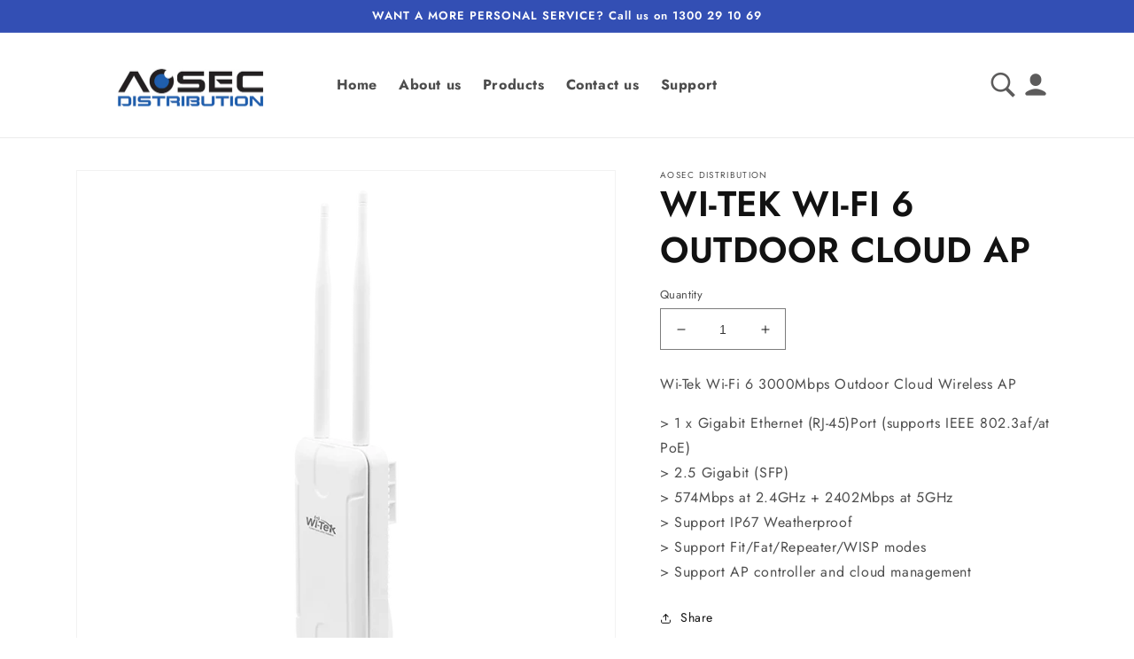

--- FILE ---
content_type: text/html; charset=utf-8
request_url: https://www.aosec.com.au/products/wi-tek-wi-fi-6-outdoor-cloud-ap
body_size: 26967
content:
<!doctype html>
<html class="no-js" lang="en">
  <head>
    <meta charset="utf-8">
    <meta http-equiv="X-UA-Compatible" content="IE=edge">
    <meta name="viewport" content="width=device-width,initial-scale=1">
    <meta name="theme-color" content="">
    <link rel="canonical" href="https://www.aosec.com.au/products/wi-tek-wi-fi-6-outdoor-cloud-ap">
    <link rel="preconnect" href="https://cdn.shopify.com" crossorigin><link rel="preconnect" href="https://fonts.shopifycdn.com" crossorigin><title>
      WI-TEK WI-FI 6 OUTDOOR CLOUD AP
 &ndash; AOSEC Distribution</title>

    
      <meta name="description" content="Wi-Tek Wi-Fi 6 3000Mbps Outdoor Cloud Wireless AP &amp;gt; 1 x Gigabit Ethernet (RJ-45)Port (supports IEEE 802.3af/at PoE)&amp;gt; 2.5 Gigabit (SFP)&amp;gt; 574Mbps at 2.4GHz + 2402Mbps at 5GHz&amp;gt; Support IP67 Weatherproof&amp;gt; Support Fit/Fat/Repeater/WISP modes&amp;gt; Support AP controller and cloud management">
    

    

<meta property="og:site_name" content="AOSEC Distribution">
<meta property="og:url" content="https://www.aosec.com.au/products/wi-tek-wi-fi-6-outdoor-cloud-ap">
<meta property="og:title" content="WI-TEK WI-FI 6 OUTDOOR CLOUD AP">
<meta property="og:type" content="product">
<meta property="og:description" content="Wi-Tek Wi-Fi 6 3000Mbps Outdoor Cloud Wireless AP &amp;gt; 1 x Gigabit Ethernet (RJ-45)Port (supports IEEE 802.3af/at PoE)&amp;gt; 2.5 Gigabit (SFP)&amp;gt; 574Mbps at 2.4GHz + 2402Mbps at 5GHz&amp;gt; Support IP67 Weatherproof&amp;gt; Support Fit/Fat/Repeater/WISP modes&amp;gt; Support AP controller and cloud management"><meta property="og:image" content="http://www.aosec.com.au/cdn/shop/files/0edc64dc-35e2-46f8-a2eb-b91e253a559a_1024x1024_2x_f209fd56-52cd-4279-a0a3-2048dc76fdf6.webp?v=1699455113">
  <meta property="og:image:secure_url" content="https://www.aosec.com.au/cdn/shop/files/0edc64dc-35e2-46f8-a2eb-b91e253a559a_1024x1024_2x_f209fd56-52cd-4279-a0a3-2048dc76fdf6.webp?v=1699455113">
  <meta property="og:image:width" content="800">
  <meta property="og:image:height" content="800"><meta property="og:price:amount" content="304.00">
  <meta property="og:price:currency" content="AUD"><meta name="twitter:site" content="@shopify"><meta name="twitter:card" content="summary_large_image">
<meta name="twitter:title" content="WI-TEK WI-FI 6 OUTDOOR CLOUD AP">
<meta name="twitter:description" content="Wi-Tek Wi-Fi 6 3000Mbps Outdoor Cloud Wireless AP &amp;gt; 1 x Gigabit Ethernet (RJ-45)Port (supports IEEE 802.3af/at PoE)&amp;gt; 2.5 Gigabit (SFP)&amp;gt; 574Mbps at 2.4GHz + 2402Mbps at 5GHz&amp;gt; Support IP67 Weatherproof&amp;gt; Support Fit/Fat/Repeater/WISP modes&amp;gt; Support AP controller and cloud management">


    <script src="//www.aosec.com.au/cdn/shop/t/4/assets/global.js?v=149496944046504657681670522917" defer="defer"></script>
    <script>window.performance && window.performance.mark && window.performance.mark('shopify.content_for_header.start');</script><meta id="shopify-digital-wallet" name="shopify-digital-wallet" content="/40911044771/digital_wallets/dialog">
<meta name="shopify-checkout-api-token" content="4f10b5e2677782e3e1219c635dccb5ac">
<link rel="alternate" type="application/json+oembed" href="https://www.aosec.com.au/products/wi-tek-wi-fi-6-outdoor-cloud-ap.oembed">
<script async="async" src="/checkouts/internal/preloads.js?locale=en-AU"></script>
<link rel="preconnect" href="https://shop.app" crossorigin="anonymous">
<script async="async" src="https://shop.app/checkouts/internal/preloads.js?locale=en-AU&shop_id=40911044771" crossorigin="anonymous"></script>
<script id="shopify-features" type="application/json">{"accessToken":"4f10b5e2677782e3e1219c635dccb5ac","betas":["rich-media-storefront-analytics"],"domain":"www.aosec.com.au","predictiveSearch":true,"shopId":40911044771,"locale":"en"}</script>
<script>var Shopify = Shopify || {};
Shopify.shop = "aosec-distribution.myshopify.com";
Shopify.locale = "en";
Shopify.currency = {"active":"AUD","rate":"1.0"};
Shopify.country = "AU";
Shopify.theme = {"name":"Dawn","id":132484202659,"schema_name":"Dawn","schema_version":"7.0.1","theme_store_id":887,"role":"main"};
Shopify.theme.handle = "null";
Shopify.theme.style = {"id":null,"handle":null};
Shopify.cdnHost = "www.aosec.com.au/cdn";
Shopify.routes = Shopify.routes || {};
Shopify.routes.root = "/";</script>
<script type="module">!function(o){(o.Shopify=o.Shopify||{}).modules=!0}(window);</script>
<script>!function(o){function n(){var o=[];function n(){o.push(Array.prototype.slice.apply(arguments))}return n.q=o,n}var t=o.Shopify=o.Shopify||{};t.loadFeatures=n(),t.autoloadFeatures=n()}(window);</script>
<script>
  window.ShopifyPay = window.ShopifyPay || {};
  window.ShopifyPay.apiHost = "shop.app\/pay";
  window.ShopifyPay.redirectState = null;
</script>
<script id="shop-js-analytics" type="application/json">{"pageType":"product"}</script>
<script defer="defer" async type="module" src="//www.aosec.com.au/cdn/shopifycloud/shop-js/modules/v2/client.init-shop-cart-sync_IZsNAliE.en.esm.js"></script>
<script defer="defer" async type="module" src="//www.aosec.com.au/cdn/shopifycloud/shop-js/modules/v2/chunk.common_0OUaOowp.esm.js"></script>
<script type="module">
  await import("//www.aosec.com.au/cdn/shopifycloud/shop-js/modules/v2/client.init-shop-cart-sync_IZsNAliE.en.esm.js");
await import("//www.aosec.com.au/cdn/shopifycloud/shop-js/modules/v2/chunk.common_0OUaOowp.esm.js");

  window.Shopify.SignInWithShop?.initShopCartSync?.({"fedCMEnabled":true,"windoidEnabled":true});

</script>
<script>
  window.Shopify = window.Shopify || {};
  if (!window.Shopify.featureAssets) window.Shopify.featureAssets = {};
  window.Shopify.featureAssets['shop-js'] = {"shop-cart-sync":["modules/v2/client.shop-cart-sync_DLOhI_0X.en.esm.js","modules/v2/chunk.common_0OUaOowp.esm.js"],"init-fed-cm":["modules/v2/client.init-fed-cm_C6YtU0w6.en.esm.js","modules/v2/chunk.common_0OUaOowp.esm.js"],"shop-button":["modules/v2/client.shop-button_BCMx7GTG.en.esm.js","modules/v2/chunk.common_0OUaOowp.esm.js"],"shop-cash-offers":["modules/v2/client.shop-cash-offers_BT26qb5j.en.esm.js","modules/v2/chunk.common_0OUaOowp.esm.js","modules/v2/chunk.modal_CGo_dVj3.esm.js"],"init-windoid":["modules/v2/client.init-windoid_B9PkRMql.en.esm.js","modules/v2/chunk.common_0OUaOowp.esm.js"],"init-shop-email-lookup-coordinator":["modules/v2/client.init-shop-email-lookup-coordinator_DZkqjsbU.en.esm.js","modules/v2/chunk.common_0OUaOowp.esm.js"],"shop-toast-manager":["modules/v2/client.shop-toast-manager_Di2EnuM7.en.esm.js","modules/v2/chunk.common_0OUaOowp.esm.js"],"shop-login-button":["modules/v2/client.shop-login-button_BtqW_SIO.en.esm.js","modules/v2/chunk.common_0OUaOowp.esm.js","modules/v2/chunk.modal_CGo_dVj3.esm.js"],"avatar":["modules/v2/client.avatar_BTnouDA3.en.esm.js"],"pay-button":["modules/v2/client.pay-button_CWa-C9R1.en.esm.js","modules/v2/chunk.common_0OUaOowp.esm.js"],"init-shop-cart-sync":["modules/v2/client.init-shop-cart-sync_IZsNAliE.en.esm.js","modules/v2/chunk.common_0OUaOowp.esm.js"],"init-customer-accounts":["modules/v2/client.init-customer-accounts_DenGwJTU.en.esm.js","modules/v2/client.shop-login-button_BtqW_SIO.en.esm.js","modules/v2/chunk.common_0OUaOowp.esm.js","modules/v2/chunk.modal_CGo_dVj3.esm.js"],"init-shop-for-new-customer-accounts":["modules/v2/client.init-shop-for-new-customer-accounts_JdHXxpS9.en.esm.js","modules/v2/client.shop-login-button_BtqW_SIO.en.esm.js","modules/v2/chunk.common_0OUaOowp.esm.js","modules/v2/chunk.modal_CGo_dVj3.esm.js"],"init-customer-accounts-sign-up":["modules/v2/client.init-customer-accounts-sign-up_D6__K_p8.en.esm.js","modules/v2/client.shop-login-button_BtqW_SIO.en.esm.js","modules/v2/chunk.common_0OUaOowp.esm.js","modules/v2/chunk.modal_CGo_dVj3.esm.js"],"checkout-modal":["modules/v2/client.checkout-modal_C_ZQDY6s.en.esm.js","modules/v2/chunk.common_0OUaOowp.esm.js","modules/v2/chunk.modal_CGo_dVj3.esm.js"],"shop-follow-button":["modules/v2/client.shop-follow-button_XetIsj8l.en.esm.js","modules/v2/chunk.common_0OUaOowp.esm.js","modules/v2/chunk.modal_CGo_dVj3.esm.js"],"lead-capture":["modules/v2/client.lead-capture_DvA72MRN.en.esm.js","modules/v2/chunk.common_0OUaOowp.esm.js","modules/v2/chunk.modal_CGo_dVj3.esm.js"],"shop-login":["modules/v2/client.shop-login_ClXNxyh6.en.esm.js","modules/v2/chunk.common_0OUaOowp.esm.js","modules/v2/chunk.modal_CGo_dVj3.esm.js"],"payment-terms":["modules/v2/client.payment-terms_CNlwjfZz.en.esm.js","modules/v2/chunk.common_0OUaOowp.esm.js","modules/v2/chunk.modal_CGo_dVj3.esm.js"]};
</script>
<script id="__st">var __st={"a":40911044771,"offset":39600,"reqid":"9e54b70d-5783-4d03-97b2-4282bfa064c6-1768548544","pageurl":"www.aosec.com.au\/products\/wi-tek-wi-fi-6-outdoor-cloud-ap","u":"1ecc8afbdeb8","p":"product","rtyp":"product","rid":8126687412387};</script>
<script>window.ShopifyPaypalV4VisibilityTracking = true;</script>
<script id="captcha-bootstrap">!function(){'use strict';const t='contact',e='account',n='new_comment',o=[[t,t],['blogs',n],['comments',n],[t,'customer']],c=[[e,'customer_login'],[e,'guest_login'],[e,'recover_customer_password'],[e,'create_customer']],r=t=>t.map((([t,e])=>`form[action*='/${t}']:not([data-nocaptcha='true']) input[name='form_type'][value='${e}']`)).join(','),a=t=>()=>t?[...document.querySelectorAll(t)].map((t=>t.form)):[];function s(){const t=[...o],e=r(t);return a(e)}const i='password',u='form_key',d=['recaptcha-v3-token','g-recaptcha-response','h-captcha-response',i],f=()=>{try{return window.sessionStorage}catch{return}},m='__shopify_v',_=t=>t.elements[u];function p(t,e,n=!1){try{const o=window.sessionStorage,c=JSON.parse(o.getItem(e)),{data:r}=function(t){const{data:e,action:n}=t;return t[m]||n?{data:e,action:n}:{data:t,action:n}}(c);for(const[e,n]of Object.entries(r))t.elements[e]&&(t.elements[e].value=n);n&&o.removeItem(e)}catch(o){console.error('form repopulation failed',{error:o})}}const l='form_type',E='cptcha';function T(t){t.dataset[E]=!0}const w=window,h=w.document,L='Shopify',v='ce_forms',y='captcha';let A=!1;((t,e)=>{const n=(g='f06e6c50-85a8-45c8-87d0-21a2b65856fe',I='https://cdn.shopify.com/shopifycloud/storefront-forms-hcaptcha/ce_storefront_forms_captcha_hcaptcha.v1.5.2.iife.js',D={infoText:'Protected by hCaptcha',privacyText:'Privacy',termsText:'Terms'},(t,e,n)=>{const o=w[L][v],c=o.bindForm;if(c)return c(t,g,e,D).then(n);var r;o.q.push([[t,g,e,D],n]),r=I,A||(h.body.append(Object.assign(h.createElement('script'),{id:'captcha-provider',async:!0,src:r})),A=!0)});var g,I,D;w[L]=w[L]||{},w[L][v]=w[L][v]||{},w[L][v].q=[],w[L][y]=w[L][y]||{},w[L][y].protect=function(t,e){n(t,void 0,e),T(t)},Object.freeze(w[L][y]),function(t,e,n,w,h,L){const[v,y,A,g]=function(t,e,n){const i=e?o:[],u=t?c:[],d=[...i,...u],f=r(d),m=r(i),_=r(d.filter((([t,e])=>n.includes(e))));return[a(f),a(m),a(_),s()]}(w,h,L),I=t=>{const e=t.target;return e instanceof HTMLFormElement?e:e&&e.form},D=t=>v().includes(t);t.addEventListener('submit',(t=>{const e=I(t);if(!e)return;const n=D(e)&&!e.dataset.hcaptchaBound&&!e.dataset.recaptchaBound,o=_(e),c=g().includes(e)&&(!o||!o.value);(n||c)&&t.preventDefault(),c&&!n&&(function(t){try{if(!f())return;!function(t){const e=f();if(!e)return;const n=_(t);if(!n)return;const o=n.value;o&&e.removeItem(o)}(t);const e=Array.from(Array(32),(()=>Math.random().toString(36)[2])).join('');!function(t,e){_(t)||t.append(Object.assign(document.createElement('input'),{type:'hidden',name:u})),t.elements[u].value=e}(t,e),function(t,e){const n=f();if(!n)return;const o=[...t.querySelectorAll(`input[type='${i}']`)].map((({name:t})=>t)),c=[...d,...o],r={};for(const[a,s]of new FormData(t).entries())c.includes(a)||(r[a]=s);n.setItem(e,JSON.stringify({[m]:1,action:t.action,data:r}))}(t,e)}catch(e){console.error('failed to persist form',e)}}(e),e.submit())}));const S=(t,e)=>{t&&!t.dataset[E]&&(n(t,e.some((e=>e===t))),T(t))};for(const o of['focusin','change'])t.addEventListener(o,(t=>{const e=I(t);D(e)&&S(e,y())}));const B=e.get('form_key'),M=e.get(l),P=B&&M;t.addEventListener('DOMContentLoaded',(()=>{const t=y();if(P)for(const e of t)e.elements[l].value===M&&p(e,B);[...new Set([...A(),...v().filter((t=>'true'===t.dataset.shopifyCaptcha))])].forEach((e=>S(e,t)))}))}(h,new URLSearchParams(w.location.search),n,t,e,['guest_login'])})(!0,!0)}();</script>
<script integrity="sha256-4kQ18oKyAcykRKYeNunJcIwy7WH5gtpwJnB7kiuLZ1E=" data-source-attribution="shopify.loadfeatures" defer="defer" src="//www.aosec.com.au/cdn/shopifycloud/storefront/assets/storefront/load_feature-a0a9edcb.js" crossorigin="anonymous"></script>
<script crossorigin="anonymous" defer="defer" src="//www.aosec.com.au/cdn/shopifycloud/storefront/assets/shopify_pay/storefront-65b4c6d7.js?v=20250812"></script>
<script data-source-attribution="shopify.dynamic_checkout.dynamic.init">var Shopify=Shopify||{};Shopify.PaymentButton=Shopify.PaymentButton||{isStorefrontPortableWallets:!0,init:function(){window.Shopify.PaymentButton.init=function(){};var t=document.createElement("script");t.src="https://www.aosec.com.au/cdn/shopifycloud/portable-wallets/latest/portable-wallets.en.js",t.type="module",document.head.appendChild(t)}};
</script>
<script data-source-attribution="shopify.dynamic_checkout.buyer_consent">
  function portableWalletsHideBuyerConsent(e){var t=document.getElementById("shopify-buyer-consent"),n=document.getElementById("shopify-subscription-policy-button");t&&n&&(t.classList.add("hidden"),t.setAttribute("aria-hidden","true"),n.removeEventListener("click",e))}function portableWalletsShowBuyerConsent(e){var t=document.getElementById("shopify-buyer-consent"),n=document.getElementById("shopify-subscription-policy-button");t&&n&&(t.classList.remove("hidden"),t.removeAttribute("aria-hidden"),n.addEventListener("click",e))}window.Shopify?.PaymentButton&&(window.Shopify.PaymentButton.hideBuyerConsent=portableWalletsHideBuyerConsent,window.Shopify.PaymentButton.showBuyerConsent=portableWalletsShowBuyerConsent);
</script>
<script data-source-attribution="shopify.dynamic_checkout.cart.bootstrap">document.addEventListener("DOMContentLoaded",(function(){function t(){return document.querySelector("shopify-accelerated-checkout-cart, shopify-accelerated-checkout")}if(t())Shopify.PaymentButton.init();else{new MutationObserver((function(e,n){t()&&(Shopify.PaymentButton.init(),n.disconnect())})).observe(document.body,{childList:!0,subtree:!0})}}));
</script>
<link id="shopify-accelerated-checkout-styles" rel="stylesheet" media="screen" href="https://www.aosec.com.au/cdn/shopifycloud/portable-wallets/latest/accelerated-checkout-backwards-compat.css" crossorigin="anonymous">
<style id="shopify-accelerated-checkout-cart">
        #shopify-buyer-consent {
  margin-top: 1em;
  display: inline-block;
  width: 100%;
}

#shopify-buyer-consent.hidden {
  display: none;
}

#shopify-subscription-policy-button {
  background: none;
  border: none;
  padding: 0;
  text-decoration: underline;
  font-size: inherit;
  cursor: pointer;
}

#shopify-subscription-policy-button::before {
  box-shadow: none;
}

      </style>
<script id="sections-script" data-sections="header,footer" defer="defer" src="//www.aosec.com.au/cdn/shop/t/4/compiled_assets/scripts.js?1237"></script>
<script>window.performance && window.performance.mark && window.performance.mark('shopify.content_for_header.end');</script>


    <style data-shopify>
      @font-face {
  font-family: Jost;
  font-weight: 400;
  font-style: normal;
  font-display: swap;
  src: url("//www.aosec.com.au/cdn/fonts/jost/jost_n4.d47a1b6347ce4a4c9f437608011273009d91f2b7.woff2") format("woff2"),
       url("//www.aosec.com.au/cdn/fonts/jost/jost_n4.791c46290e672b3f85c3d1c651ef2efa3819eadd.woff") format("woff");
}

      @font-face {
  font-family: Jost;
  font-weight: 700;
  font-style: normal;
  font-display: swap;
  src: url("//www.aosec.com.au/cdn/fonts/jost/jost_n7.921dc18c13fa0b0c94c5e2517ffe06139c3615a3.woff2") format("woff2"),
       url("//www.aosec.com.au/cdn/fonts/jost/jost_n7.cbfc16c98c1e195f46c536e775e4e959c5f2f22b.woff") format("woff");
}

      @font-face {
  font-family: Jost;
  font-weight: 400;
  font-style: italic;
  font-display: swap;
  src: url("//www.aosec.com.au/cdn/fonts/jost/jost_i4.b690098389649750ada222b9763d55796c5283a5.woff2") format("woff2"),
       url("//www.aosec.com.au/cdn/fonts/jost/jost_i4.fd766415a47e50b9e391ae7ec04e2ae25e7e28b0.woff") format("woff");
}

      @font-face {
  font-family: Jost;
  font-weight: 700;
  font-style: italic;
  font-display: swap;
  src: url("//www.aosec.com.au/cdn/fonts/jost/jost_i7.d8201b854e41e19d7ed9b1a31fe4fe71deea6d3f.woff2") format("woff2"),
       url("//www.aosec.com.au/cdn/fonts/jost/jost_i7.eae515c34e26b6c853efddc3fc0c552e0de63757.woff") format("woff");
}

      @font-face {
  font-family: Jost;
  font-weight: 600;
  font-style: normal;
  font-display: swap;
  src: url("//www.aosec.com.au/cdn/fonts/jost/jost_n6.ec1178db7a7515114a2d84e3dd680832b7af8b99.woff2") format("woff2"),
       url("//www.aosec.com.au/cdn/fonts/jost/jost_n6.b1178bb6bdd3979fef38e103a3816f6980aeaff9.woff") format("woff");
}


      :root {
        --font-body-family: Jost, sans-serif;
        --font-body-style: normal;
        --font-body-weight: 400;
        --font-body-weight-bold: 700;

        --font-heading-family: Jost, sans-serif;
        --font-heading-style: normal;
        --font-heading-weight: 600;

        --font-body-scale: 1.0;
        --font-heading-scale: 1.0;

        --color-base-text: 18, 18, 18;
        --color-shadow: 18, 18, 18;
        --color-base-background-1: 255, 255, 255;
        --color-base-background-2: 243, 243, 243;
        --color-base-solid-button-labels: 255, 255, 255;
        --color-base-outline-button-labels: 18, 18, 18;
        --color-base-accent-1: 18, 18, 18;
        --color-base-accent-2: 51, 79, 180;
        --payment-terms-background-color: #ffffff;

        --gradient-base-background-1: #ffffff;
        --gradient-base-background-2: #f3f3f3;
        --gradient-base-accent-1: #121212;
        --gradient-base-accent-2: #334fb4;

        --media-padding: px;
        --media-border-opacity: 0.05;
        --media-border-width: 1px;
        --media-radius: 0px;
        --media-shadow-opacity: 0.0;
        --media-shadow-horizontal-offset: 0px;
        --media-shadow-vertical-offset: 22px;
        --media-shadow-blur-radius: 5px;
        --media-shadow-visible: 0;

        --page-width: 120rem;
        --page-width-margin: 0rem;

        --product-card-image-padding: 0.0rem;
        --product-card-corner-radius: 0.0rem;
        --product-card-text-alignment: left;
        --product-card-border-width: 0.0rem;
        --product-card-border-opacity: 0.1;
        --product-card-shadow-opacity: 0.0;
        --product-card-shadow-visible: 0;
        --product-card-shadow-horizontal-offset: 0.0rem;
        --product-card-shadow-vertical-offset: 0.4rem;
        --product-card-shadow-blur-radius: 0.5rem;

        --collection-card-image-padding: 0.0rem;
        --collection-card-corner-radius: 0.0rem;
        --collection-card-text-alignment: left;
        --collection-card-border-width: 0.0rem;
        --collection-card-border-opacity: 0.1;
        --collection-card-shadow-opacity: 0.0;
        --collection-card-shadow-visible: 0;
        --collection-card-shadow-horizontal-offset: 0.0rem;
        --collection-card-shadow-vertical-offset: 0.4rem;
        --collection-card-shadow-blur-radius: 0.5rem;

        --blog-card-image-padding: 0.0rem;
        --blog-card-corner-radius: 0.0rem;
        --blog-card-text-alignment: left;
        --blog-card-border-width: 0.0rem;
        --blog-card-border-opacity: 0.1;
        --blog-card-shadow-opacity: 0.0;
        --blog-card-shadow-visible: 0;
        --blog-card-shadow-horizontal-offset: 0.0rem;
        --blog-card-shadow-vertical-offset: 0.4rem;
        --blog-card-shadow-blur-radius: 0.5rem;

        --badge-corner-radius: 4.0rem;

        --popup-border-width: 1px;
        --popup-border-opacity: 0.1;
        --popup-corner-radius: 0px;
        --popup-shadow-opacity: 0.0;
        --popup-shadow-horizontal-offset: 0px;
        --popup-shadow-vertical-offset: 4px;
        --popup-shadow-blur-radius: 5px;

        --drawer-border-width: 1px;
        --drawer-border-opacity: 0.1;
        --drawer-shadow-opacity: 0.0;
        --drawer-shadow-horizontal-offset: 0px;
        --drawer-shadow-vertical-offset: 4px;
        --drawer-shadow-blur-radius: 5px;

        --spacing-sections-desktop: 0px;
        --spacing-sections-mobile: 0px;

        --grid-desktop-vertical-spacing: 8px;
        --grid-desktop-horizontal-spacing: 8px;
        --grid-mobile-vertical-spacing: 4px;
        --grid-mobile-horizontal-spacing: 4px;

        --text-boxes-border-opacity: 0.1;
        --text-boxes-border-width: 0px;
        --text-boxes-radius: 0px;
        --text-boxes-shadow-opacity: 0.0;
        --text-boxes-shadow-visible: 0;
        --text-boxes-shadow-horizontal-offset: 0px;
        --text-boxes-shadow-vertical-offset: 4px;
        --text-boxes-shadow-blur-radius: 5px;

        --buttons-radius: 0px;
        --buttons-radius-outset: 0px;
        --buttons-border-width: 1px;
        --buttons-border-opacity: 1.0;
        --buttons-shadow-opacity: 0.0;
        --buttons-shadow-visible: 0;
        --buttons-shadow-horizontal-offset: 0px;
        --buttons-shadow-vertical-offset: 4px;
        --buttons-shadow-blur-radius: 5px;
        --buttons-border-offset: 0px;

        --inputs-radius: 0px;
        --inputs-border-width: 1px;
        --inputs-border-opacity: 0.55;
        --inputs-shadow-opacity: 0.0;
        --inputs-shadow-horizontal-offset: 0px;
        --inputs-margin-offset: 0px;
        --inputs-shadow-vertical-offset: 4px;
        --inputs-shadow-blur-radius: 5px;
        --inputs-radius-outset: 0px;

        --variant-pills-radius: 40px;
        --variant-pills-border-width: 1px;
        --variant-pills-border-opacity: 0.55;
        --variant-pills-shadow-opacity: 0.0;
        --variant-pills-shadow-horizontal-offset: 0px;
        --variant-pills-shadow-vertical-offset: 4px;
        --variant-pills-shadow-blur-radius: 5px;
      }

      *,
      *::before,
      *::after {
        box-sizing: inherit;
      }

      html {
        box-sizing: border-box;
        font-size: calc(var(--font-body-scale) * 62.5%);
        height: 100%;
      }

      body {
        display: grid;
        grid-template-rows: auto auto 1fr auto;
        grid-template-columns: 100%;
        min-height: 100%;
        margin: 0;
        font-size: 1.5rem;
        letter-spacing: 0.06rem;
        line-height: calc(1 + 0.8 / var(--font-body-scale));
        font-family: var(--font-body-family);
        font-style: var(--font-body-style);
        font-weight: var(--font-body-weight);
      }

      @media screen and (min-width: 750px) {
        body {
          font-size: 1.6rem;
        }
      }
    </style>

    <link href="//www.aosec.com.au/cdn/shop/t/4/assets/base.css?v=96117948586940392741677857312" rel="stylesheet" type="text/css" media="all" />
<link rel="preload" as="font" href="//www.aosec.com.au/cdn/fonts/jost/jost_n4.d47a1b6347ce4a4c9f437608011273009d91f2b7.woff2" type="font/woff2" crossorigin><link rel="preload" as="font" href="//www.aosec.com.au/cdn/fonts/jost/jost_n6.ec1178db7a7515114a2d84e3dd680832b7af8b99.woff2" type="font/woff2" crossorigin><link rel="stylesheet" href="//www.aosec.com.au/cdn/shop/t/4/assets/component-predictive-search.css?v=83512081251802922551670522917" media="print" onload="this.media='all'"><script>document.documentElement.className = document.documentElement.className.replace('no-js', 'js');
    if (Shopify.designMode) {
      document.documentElement.classList.add('shopify-design-mode');
    }
    </script>
  <link href="https://monorail-edge.shopifysvc.com" rel="dns-prefetch">
<script>(function(){if ("sendBeacon" in navigator && "performance" in window) {try {var session_token_from_headers = performance.getEntriesByType('navigation')[0].serverTiming.find(x => x.name == '_s').description;} catch {var session_token_from_headers = undefined;}var session_cookie_matches = document.cookie.match(/_shopify_s=([^;]*)/);var session_token_from_cookie = session_cookie_matches && session_cookie_matches.length === 2 ? session_cookie_matches[1] : "";var session_token = session_token_from_headers || session_token_from_cookie || "";function handle_abandonment_event(e) {var entries = performance.getEntries().filter(function(entry) {return /monorail-edge.shopifysvc.com/.test(entry.name);});if (!window.abandonment_tracked && entries.length === 0) {window.abandonment_tracked = true;var currentMs = Date.now();var navigation_start = performance.timing.navigationStart;var payload = {shop_id: 40911044771,url: window.location.href,navigation_start,duration: currentMs - navigation_start,session_token,page_type: "product"};window.navigator.sendBeacon("https://monorail-edge.shopifysvc.com/v1/produce", JSON.stringify({schema_id: "online_store_buyer_site_abandonment/1.1",payload: payload,metadata: {event_created_at_ms: currentMs,event_sent_at_ms: currentMs}}));}}window.addEventListener('pagehide', handle_abandonment_event);}}());</script>
<script id="web-pixels-manager-setup">(function e(e,d,r,n,o){if(void 0===o&&(o={}),!Boolean(null===(a=null===(i=window.Shopify)||void 0===i?void 0:i.analytics)||void 0===a?void 0:a.replayQueue)){var i,a;window.Shopify=window.Shopify||{};var t=window.Shopify;t.analytics=t.analytics||{};var s=t.analytics;s.replayQueue=[],s.publish=function(e,d,r){return s.replayQueue.push([e,d,r]),!0};try{self.performance.mark("wpm:start")}catch(e){}var l=function(){var e={modern:/Edge?\/(1{2}[4-9]|1[2-9]\d|[2-9]\d{2}|\d{4,})\.\d+(\.\d+|)|Firefox\/(1{2}[4-9]|1[2-9]\d|[2-9]\d{2}|\d{4,})\.\d+(\.\d+|)|Chrom(ium|e)\/(9{2}|\d{3,})\.\d+(\.\d+|)|(Maci|X1{2}).+ Version\/(15\.\d+|(1[6-9]|[2-9]\d|\d{3,})\.\d+)([,.]\d+|)( \(\w+\)|)( Mobile\/\w+|) Safari\/|Chrome.+OPR\/(9{2}|\d{3,})\.\d+\.\d+|(CPU[ +]OS|iPhone[ +]OS|CPU[ +]iPhone|CPU IPhone OS|CPU iPad OS)[ +]+(15[._]\d+|(1[6-9]|[2-9]\d|\d{3,})[._]\d+)([._]\d+|)|Android:?[ /-](13[3-9]|1[4-9]\d|[2-9]\d{2}|\d{4,})(\.\d+|)(\.\d+|)|Android.+Firefox\/(13[5-9]|1[4-9]\d|[2-9]\d{2}|\d{4,})\.\d+(\.\d+|)|Android.+Chrom(ium|e)\/(13[3-9]|1[4-9]\d|[2-9]\d{2}|\d{4,})\.\d+(\.\d+|)|SamsungBrowser\/([2-9]\d|\d{3,})\.\d+/,legacy:/Edge?\/(1[6-9]|[2-9]\d|\d{3,})\.\d+(\.\d+|)|Firefox\/(5[4-9]|[6-9]\d|\d{3,})\.\d+(\.\d+|)|Chrom(ium|e)\/(5[1-9]|[6-9]\d|\d{3,})\.\d+(\.\d+|)([\d.]+$|.*Safari\/(?![\d.]+ Edge\/[\d.]+$))|(Maci|X1{2}).+ Version\/(10\.\d+|(1[1-9]|[2-9]\d|\d{3,})\.\d+)([,.]\d+|)( \(\w+\)|)( Mobile\/\w+|) Safari\/|Chrome.+OPR\/(3[89]|[4-9]\d|\d{3,})\.\d+\.\d+|(CPU[ +]OS|iPhone[ +]OS|CPU[ +]iPhone|CPU IPhone OS|CPU iPad OS)[ +]+(10[._]\d+|(1[1-9]|[2-9]\d|\d{3,})[._]\d+)([._]\d+|)|Android:?[ /-](13[3-9]|1[4-9]\d|[2-9]\d{2}|\d{4,})(\.\d+|)(\.\d+|)|Mobile Safari.+OPR\/([89]\d|\d{3,})\.\d+\.\d+|Android.+Firefox\/(13[5-9]|1[4-9]\d|[2-9]\d{2}|\d{4,})\.\d+(\.\d+|)|Android.+Chrom(ium|e)\/(13[3-9]|1[4-9]\d|[2-9]\d{2}|\d{4,})\.\d+(\.\d+|)|Android.+(UC? ?Browser|UCWEB|U3)[ /]?(15\.([5-9]|\d{2,})|(1[6-9]|[2-9]\d|\d{3,})\.\d+)\.\d+|SamsungBrowser\/(5\.\d+|([6-9]|\d{2,})\.\d+)|Android.+MQ{2}Browser\/(14(\.(9|\d{2,})|)|(1[5-9]|[2-9]\d|\d{3,})(\.\d+|))(\.\d+|)|K[Aa][Ii]OS\/(3\.\d+|([4-9]|\d{2,})\.\d+)(\.\d+|)/},d=e.modern,r=e.legacy,n=navigator.userAgent;return n.match(d)?"modern":n.match(r)?"legacy":"unknown"}(),u="modern"===l?"modern":"legacy",c=(null!=n?n:{modern:"",legacy:""})[u],f=function(e){return[e.baseUrl,"/wpm","/b",e.hashVersion,"modern"===e.buildTarget?"m":"l",".js"].join("")}({baseUrl:d,hashVersion:r,buildTarget:u}),m=function(e){var d=e.version,r=e.bundleTarget,n=e.surface,o=e.pageUrl,i=e.monorailEndpoint;return{emit:function(e){var a=e.status,t=e.errorMsg,s=(new Date).getTime(),l=JSON.stringify({metadata:{event_sent_at_ms:s},events:[{schema_id:"web_pixels_manager_load/3.1",payload:{version:d,bundle_target:r,page_url:o,status:a,surface:n,error_msg:t},metadata:{event_created_at_ms:s}}]});if(!i)return console&&console.warn&&console.warn("[Web Pixels Manager] No Monorail endpoint provided, skipping logging."),!1;try{return self.navigator.sendBeacon.bind(self.navigator)(i,l)}catch(e){}var u=new XMLHttpRequest;try{return u.open("POST",i,!0),u.setRequestHeader("Content-Type","text/plain"),u.send(l),!0}catch(e){return console&&console.warn&&console.warn("[Web Pixels Manager] Got an unhandled error while logging to Monorail."),!1}}}}({version:r,bundleTarget:l,surface:e.surface,pageUrl:self.location.href,monorailEndpoint:e.monorailEndpoint});try{o.browserTarget=l,function(e){var d=e.src,r=e.async,n=void 0===r||r,o=e.onload,i=e.onerror,a=e.sri,t=e.scriptDataAttributes,s=void 0===t?{}:t,l=document.createElement("script"),u=document.querySelector("head"),c=document.querySelector("body");if(l.async=n,l.src=d,a&&(l.integrity=a,l.crossOrigin="anonymous"),s)for(var f in s)if(Object.prototype.hasOwnProperty.call(s,f))try{l.dataset[f]=s[f]}catch(e){}if(o&&l.addEventListener("load",o),i&&l.addEventListener("error",i),u)u.appendChild(l);else{if(!c)throw new Error("Did not find a head or body element to append the script");c.appendChild(l)}}({src:f,async:!0,onload:function(){if(!function(){var e,d;return Boolean(null===(d=null===(e=window.Shopify)||void 0===e?void 0:e.analytics)||void 0===d?void 0:d.initialized)}()){var d=window.webPixelsManager.init(e)||void 0;if(d){var r=window.Shopify.analytics;r.replayQueue.forEach((function(e){var r=e[0],n=e[1],o=e[2];d.publishCustomEvent(r,n,o)})),r.replayQueue=[],r.publish=d.publishCustomEvent,r.visitor=d.visitor,r.initialized=!0}}},onerror:function(){return m.emit({status:"failed",errorMsg:"".concat(f," has failed to load")})},sri:function(e){var d=/^sha384-[A-Za-z0-9+/=]+$/;return"string"==typeof e&&d.test(e)}(c)?c:"",scriptDataAttributes:o}),m.emit({status:"loading"})}catch(e){m.emit({status:"failed",errorMsg:(null==e?void 0:e.message)||"Unknown error"})}}})({shopId: 40911044771,storefrontBaseUrl: "https://www.aosec.com.au",extensionsBaseUrl: "https://extensions.shopifycdn.com/cdn/shopifycloud/web-pixels-manager",monorailEndpoint: "https://monorail-edge.shopifysvc.com/unstable/produce_batch",surface: "storefront-renderer",enabledBetaFlags: ["2dca8a86"],webPixelsConfigList: [{"id":"80412835","eventPayloadVersion":"v1","runtimeContext":"LAX","scriptVersion":"1","type":"CUSTOM","privacyPurposes":["ANALYTICS"],"name":"Google Analytics tag (migrated)"},{"id":"shopify-app-pixel","configuration":"{}","eventPayloadVersion":"v1","runtimeContext":"STRICT","scriptVersion":"0450","apiClientId":"shopify-pixel","type":"APP","privacyPurposes":["ANALYTICS","MARKETING"]},{"id":"shopify-custom-pixel","eventPayloadVersion":"v1","runtimeContext":"LAX","scriptVersion":"0450","apiClientId":"shopify-pixel","type":"CUSTOM","privacyPurposes":["ANALYTICS","MARKETING"]}],isMerchantRequest: false,initData: {"shop":{"name":"AOSEC Distribution","paymentSettings":{"currencyCode":"AUD"},"myshopifyDomain":"aosec-distribution.myshopify.com","countryCode":"AU","storefrontUrl":"https:\/\/www.aosec.com.au"},"customer":null,"cart":null,"checkout":null,"productVariants":[{"price":{"amount":304.0,"currencyCode":"AUD"},"product":{"title":"WI-TEK WI-FI 6 OUTDOOR CLOUD AP","vendor":"AOSEC Distribution","id":"8126687412387","untranslatedTitle":"WI-TEK WI-FI 6 OUTDOOR CLOUD AP","url":"\/products\/wi-tek-wi-fi-6-outdoor-cloud-ap","type":""},"id":"43717077696675","image":{"src":"\/\/www.aosec.com.au\/cdn\/shop\/files\/0edc64dc-35e2-46f8-a2eb-b91e253a559a_1024x1024_2x_f209fd56-52cd-4279-a0a3-2048dc76fdf6.webp?v=1699455113"},"sku":"","title":"Default Title","untranslatedTitle":"Default Title"}],"purchasingCompany":null},},"https://www.aosec.com.au/cdn","fcfee988w5aeb613cpc8e4bc33m6693e112",{"modern":"","legacy":""},{"shopId":"40911044771","storefrontBaseUrl":"https:\/\/www.aosec.com.au","extensionBaseUrl":"https:\/\/extensions.shopifycdn.com\/cdn\/shopifycloud\/web-pixels-manager","surface":"storefront-renderer","enabledBetaFlags":"[\"2dca8a86\"]","isMerchantRequest":"false","hashVersion":"fcfee988w5aeb613cpc8e4bc33m6693e112","publish":"custom","events":"[[\"page_viewed\",{}],[\"product_viewed\",{\"productVariant\":{\"price\":{\"amount\":304.0,\"currencyCode\":\"AUD\"},\"product\":{\"title\":\"WI-TEK WI-FI 6 OUTDOOR CLOUD AP\",\"vendor\":\"AOSEC Distribution\",\"id\":\"8126687412387\",\"untranslatedTitle\":\"WI-TEK WI-FI 6 OUTDOOR CLOUD AP\",\"url\":\"\/products\/wi-tek-wi-fi-6-outdoor-cloud-ap\",\"type\":\"\"},\"id\":\"43717077696675\",\"image\":{\"src\":\"\/\/www.aosec.com.au\/cdn\/shop\/files\/0edc64dc-35e2-46f8-a2eb-b91e253a559a_1024x1024_2x_f209fd56-52cd-4279-a0a3-2048dc76fdf6.webp?v=1699455113\"},\"sku\":\"\",\"title\":\"Default Title\",\"untranslatedTitle\":\"Default Title\"}}]]"});</script><script>
  window.ShopifyAnalytics = window.ShopifyAnalytics || {};
  window.ShopifyAnalytics.meta = window.ShopifyAnalytics.meta || {};
  window.ShopifyAnalytics.meta.currency = 'AUD';
  var meta = {"product":{"id":8126687412387,"gid":"gid:\/\/shopify\/Product\/8126687412387","vendor":"AOSEC Distribution","type":"","handle":"wi-tek-wi-fi-6-outdoor-cloud-ap","variants":[{"id":43717077696675,"price":30400,"name":"WI-TEK WI-FI 6 OUTDOOR CLOUD AP","public_title":null,"sku":""}],"remote":false},"page":{"pageType":"product","resourceType":"product","resourceId":8126687412387,"requestId":"9e54b70d-5783-4d03-97b2-4282bfa064c6-1768548544"}};
  for (var attr in meta) {
    window.ShopifyAnalytics.meta[attr] = meta[attr];
  }
</script>
<script class="analytics">
  (function () {
    var customDocumentWrite = function(content) {
      var jquery = null;

      if (window.jQuery) {
        jquery = window.jQuery;
      } else if (window.Checkout && window.Checkout.$) {
        jquery = window.Checkout.$;
      }

      if (jquery) {
        jquery('body').append(content);
      }
    };

    var hasLoggedConversion = function(token) {
      if (token) {
        return document.cookie.indexOf('loggedConversion=' + token) !== -1;
      }
      return false;
    }

    var setCookieIfConversion = function(token) {
      if (token) {
        var twoMonthsFromNow = new Date(Date.now());
        twoMonthsFromNow.setMonth(twoMonthsFromNow.getMonth() + 2);

        document.cookie = 'loggedConversion=' + token + '; expires=' + twoMonthsFromNow;
      }
    }

    var trekkie = window.ShopifyAnalytics.lib = window.trekkie = window.trekkie || [];
    if (trekkie.integrations) {
      return;
    }
    trekkie.methods = [
      'identify',
      'page',
      'ready',
      'track',
      'trackForm',
      'trackLink'
    ];
    trekkie.factory = function(method) {
      return function() {
        var args = Array.prototype.slice.call(arguments);
        args.unshift(method);
        trekkie.push(args);
        return trekkie;
      };
    };
    for (var i = 0; i < trekkie.methods.length; i++) {
      var key = trekkie.methods[i];
      trekkie[key] = trekkie.factory(key);
    }
    trekkie.load = function(config) {
      trekkie.config = config || {};
      trekkie.config.initialDocumentCookie = document.cookie;
      var first = document.getElementsByTagName('script')[0];
      var script = document.createElement('script');
      script.type = 'text/javascript';
      script.onerror = function(e) {
        var scriptFallback = document.createElement('script');
        scriptFallback.type = 'text/javascript';
        scriptFallback.onerror = function(error) {
                var Monorail = {
      produce: function produce(monorailDomain, schemaId, payload) {
        var currentMs = new Date().getTime();
        var event = {
          schema_id: schemaId,
          payload: payload,
          metadata: {
            event_created_at_ms: currentMs,
            event_sent_at_ms: currentMs
          }
        };
        return Monorail.sendRequest("https://" + monorailDomain + "/v1/produce", JSON.stringify(event));
      },
      sendRequest: function sendRequest(endpointUrl, payload) {
        // Try the sendBeacon API
        if (window && window.navigator && typeof window.navigator.sendBeacon === 'function' && typeof window.Blob === 'function' && !Monorail.isIos12()) {
          var blobData = new window.Blob([payload], {
            type: 'text/plain'
          });

          if (window.navigator.sendBeacon(endpointUrl, blobData)) {
            return true;
          } // sendBeacon was not successful

        } // XHR beacon

        var xhr = new XMLHttpRequest();

        try {
          xhr.open('POST', endpointUrl);
          xhr.setRequestHeader('Content-Type', 'text/plain');
          xhr.send(payload);
        } catch (e) {
          console.log(e);
        }

        return false;
      },
      isIos12: function isIos12() {
        return window.navigator.userAgent.lastIndexOf('iPhone; CPU iPhone OS 12_') !== -1 || window.navigator.userAgent.lastIndexOf('iPad; CPU OS 12_') !== -1;
      }
    };
    Monorail.produce('monorail-edge.shopifysvc.com',
      'trekkie_storefront_load_errors/1.1',
      {shop_id: 40911044771,
      theme_id: 132484202659,
      app_name: "storefront",
      context_url: window.location.href,
      source_url: "//www.aosec.com.au/cdn/s/trekkie.storefront.cd680fe47e6c39ca5d5df5f0a32d569bc48c0f27.min.js"});

        };
        scriptFallback.async = true;
        scriptFallback.src = '//www.aosec.com.au/cdn/s/trekkie.storefront.cd680fe47e6c39ca5d5df5f0a32d569bc48c0f27.min.js';
        first.parentNode.insertBefore(scriptFallback, first);
      };
      script.async = true;
      script.src = '//www.aosec.com.au/cdn/s/trekkie.storefront.cd680fe47e6c39ca5d5df5f0a32d569bc48c0f27.min.js';
      first.parentNode.insertBefore(script, first);
    };
    trekkie.load(
      {"Trekkie":{"appName":"storefront","development":false,"defaultAttributes":{"shopId":40911044771,"isMerchantRequest":null,"themeId":132484202659,"themeCityHash":"18124995235272082451","contentLanguage":"en","currency":"AUD","eventMetadataId":"48b23a27-1ef0-4073-88b1-adf57f4a07b5"},"isServerSideCookieWritingEnabled":true,"monorailRegion":"shop_domain","enabledBetaFlags":["65f19447"]},"Session Attribution":{},"S2S":{"facebookCapiEnabled":false,"source":"trekkie-storefront-renderer","apiClientId":580111}}
    );

    var loaded = false;
    trekkie.ready(function() {
      if (loaded) return;
      loaded = true;

      window.ShopifyAnalytics.lib = window.trekkie;

      var originalDocumentWrite = document.write;
      document.write = customDocumentWrite;
      try { window.ShopifyAnalytics.merchantGoogleAnalytics.call(this); } catch(error) {};
      document.write = originalDocumentWrite;

      window.ShopifyAnalytics.lib.page(null,{"pageType":"product","resourceType":"product","resourceId":8126687412387,"requestId":"9e54b70d-5783-4d03-97b2-4282bfa064c6-1768548544","shopifyEmitted":true});

      var match = window.location.pathname.match(/checkouts\/(.+)\/(thank_you|post_purchase)/)
      var token = match? match[1]: undefined;
      if (!hasLoggedConversion(token)) {
        setCookieIfConversion(token);
        window.ShopifyAnalytics.lib.track("Viewed Product",{"currency":"AUD","variantId":43717077696675,"productId":8126687412387,"productGid":"gid:\/\/shopify\/Product\/8126687412387","name":"WI-TEK WI-FI 6 OUTDOOR CLOUD AP","price":"304.00","sku":"","brand":"AOSEC Distribution","variant":null,"category":"","nonInteraction":true,"remote":false},undefined,undefined,{"shopifyEmitted":true});
      window.ShopifyAnalytics.lib.track("monorail:\/\/trekkie_storefront_viewed_product\/1.1",{"currency":"AUD","variantId":43717077696675,"productId":8126687412387,"productGid":"gid:\/\/shopify\/Product\/8126687412387","name":"WI-TEK WI-FI 6 OUTDOOR CLOUD AP","price":"304.00","sku":"","brand":"AOSEC Distribution","variant":null,"category":"","nonInteraction":true,"remote":false,"referer":"https:\/\/www.aosec.com.au\/products\/wi-tek-wi-fi-6-outdoor-cloud-ap"});
      }
    });


        var eventsListenerScript = document.createElement('script');
        eventsListenerScript.async = true;
        eventsListenerScript.src = "//www.aosec.com.au/cdn/shopifycloud/storefront/assets/shop_events_listener-3da45d37.js";
        document.getElementsByTagName('head')[0].appendChild(eventsListenerScript);

})();</script>
  <script>
  if (!window.ga || (window.ga && typeof window.ga !== 'function')) {
    window.ga = function ga() {
      (window.ga.q = window.ga.q || []).push(arguments);
      if (window.Shopify && window.Shopify.analytics && typeof window.Shopify.analytics.publish === 'function') {
        window.Shopify.analytics.publish("ga_stub_called", {}, {sendTo: "google_osp_migration"});
      }
      console.error("Shopify's Google Analytics stub called with:", Array.from(arguments), "\nSee https://help.shopify.com/manual/promoting-marketing/pixels/pixel-migration#google for more information.");
    };
    if (window.Shopify && window.Shopify.analytics && typeof window.Shopify.analytics.publish === 'function') {
      window.Shopify.analytics.publish("ga_stub_initialized", {}, {sendTo: "google_osp_migration"});
    }
  }
</script>
<script
  defer
  src="https://www.aosec.com.au/cdn/shopifycloud/perf-kit/shopify-perf-kit-3.0.4.min.js"
  data-application="storefront-renderer"
  data-shop-id="40911044771"
  data-render-region="gcp-us-central1"
  data-page-type="product"
  data-theme-instance-id="132484202659"
  data-theme-name="Dawn"
  data-theme-version="7.0.1"
  data-monorail-region="shop_domain"
  data-resource-timing-sampling-rate="10"
  data-shs="true"
  data-shs-beacon="true"
  data-shs-export-with-fetch="true"
  data-shs-logs-sample-rate="1"
  data-shs-beacon-endpoint="https://www.aosec.com.au/api/collect"
></script>
</head>

  <body class="gradient">
    <a class="skip-to-content-link button visually-hidden" href="#MainContent">
      Skip to content
    </a>

<script src="//www.aosec.com.au/cdn/shop/t/4/assets/cart.js?v=83971781268232213281670522916" defer="defer"></script>

<style>
  .drawer {
    visibility: hidden;
  }
</style>

<cart-drawer class="drawer is-empty">
  <div id="CartDrawer" class="cart-drawer">
    <div id="CartDrawer-Overlay"class="cart-drawer__overlay"></div>
    <div class="drawer__inner" role="dialog" aria-modal="true" aria-label="Your cart" tabindex="-1"><div class="drawer__inner-empty">
          <div class="cart-drawer__warnings center">
            <div class="cart-drawer__empty-content">
              <h2 class="cart__empty-text">Your cart is empty</h2>
              <button class="drawer__close" type="button" onclick="this.closest('cart-drawer').close()" aria-label="Close"><svg xmlns="http://www.w3.org/2000/svg" aria-hidden="true" focusable="false" role="presentation" class="icon icon-close" fill="none" viewBox="0 0 18 17">
  <path d="M.865 15.978a.5.5 0 00.707.707l7.433-7.431 7.579 7.282a.501.501 0 00.846-.37.5.5 0 00-.153-.351L9.712 8.546l7.417-7.416a.5.5 0 10-.707-.708L8.991 7.853 1.413.573a.5.5 0 10-.693.72l7.563 7.268-7.418 7.417z" fill="currentColor">
</svg>
</button>
              <a href="/collections/all" class="button">
                Continue shopping
              </a><p class="cart__login-title h3">Have an account?</p>
                <p class="cart__login-paragraph">
                  <a href="/account/login" class="link underlined-link">Log in</a> to check out faster.
                </p></div>
          </div></div><div class="drawer__header">
        <h2 class="drawer__heading">Your cart</h2>
        <button class="drawer__close" type="button" onclick="this.closest('cart-drawer').close()" aria-label="Close"><svg xmlns="http://www.w3.org/2000/svg" aria-hidden="true" focusable="false" role="presentation" class="icon icon-close" fill="none" viewBox="0 0 18 17">
  <path d="M.865 15.978a.5.5 0 00.707.707l7.433-7.431 7.579 7.282a.501.501 0 00.846-.37.5.5 0 00-.153-.351L9.712 8.546l7.417-7.416a.5.5 0 10-.707-.708L8.991 7.853 1.413.573a.5.5 0 10-.693.72l7.563 7.268-7.418 7.417z" fill="currentColor">
</svg>
</button>
      </div>
      <cart-drawer-items class=" is-empty">
        <form action="/cart" id="CartDrawer-Form" class="cart__contents cart-drawer__form" method="post">
          <div id="CartDrawer-CartItems" class="drawer__contents js-contents"><p id="CartDrawer-LiveRegionText" class="visually-hidden" role="status"></p>
            <p id="CartDrawer-LineItemStatus" class="visually-hidden" aria-hidden="true" role="status">Loading...</p>
          </div>
          <div id="CartDrawer-CartErrors" role="alert"></div>
        </form>
      </cart-drawer-items>
      <div class="drawer__footer"><details id="Details-CartDrawer">
            <summary>
              <span class="summary__title">
                PO Number/Order Notes:
                <svg aria-hidden="true" focusable="false" role="presentation" class="icon icon-caret" viewBox="0 0 10 6">
  <path fill-rule="evenodd" clip-rule="evenodd" d="M9.354.646a.5.5 0 00-.708 0L5 4.293 1.354.646a.5.5 0 00-.708.708l4 4a.5.5 0 00.708 0l4-4a.5.5 0 000-.708z" fill="currentColor">
</svg>

              </span>
            </summary>
            <cart-note class="cart__note field">
              <label class="visually-hidden" for="CartDrawer-Note">PO Number/Order Notes:</label>
              <textarea id="CartDrawer-Note" class="text-area text-area--resize-vertical field__input" name="note" placeholder="PO Number/Order Notes:"></textarea>
            </cart-note>
          </details><!-- Start blocks-->
        <!-- Subtotals-->

        <div class="cart-drawer__footer" >
          <div class="totals" role="status">
            <h2 class="totals__subtotal">Subtotal</h2>
            <p class="totals__subtotal-value">$0.00 AUD</p>
          </div>

          <div></div>

          <small class="tax-note caption-large rte">Taxes and shipping calculated at checkout
</small>
        </div>

        <!-- CTAs -->

        <div class="cart__ctas" >
          <noscript>
            <button type="submit" class="cart__update-button button button--secondary" form="CartDrawer-Form">
              Update
            </button>
          </noscript>

          <button type="submit" id="CartDrawer-Checkout" class="cart__checkout-button button" name="checkout" form="CartDrawer-Form" disabled>
            Check out
          </button>
        </div>
      </div>
    </div>
  </div>
</cart-drawer>

<script>
  document.addEventListener('DOMContentLoaded', function() {
    function isIE() {
      const ua = window.navigator.userAgent;
      const msie = ua.indexOf('MSIE ');
      const trident = ua.indexOf('Trident/');

      return (msie > 0 || trident > 0);
    }

    if (!isIE()) return;
    const cartSubmitInput = document.createElement('input');
    cartSubmitInput.setAttribute('name', 'checkout');
    cartSubmitInput.setAttribute('type', 'hidden');
    document.querySelector('#cart').appendChild(cartSubmitInput);
    document.querySelector('#checkout').addEventListener('click', function(event) {
      document.querySelector('#cart').submit();
    });
  });
</script>

<div id="shopify-section-announcement-bar" class="shopify-section"><div class="announcement-bar color-accent-2 gradient" role="region" aria-label="Announcement" ><div class="page-width">
                <p class="announcement-bar__message center h5">
                  WANT A MORE PERSONAL SERVICE? Call us on 1300 29 10 69
</p>
              </div></div>
</div>
    <div id="shopify-section-header" class="shopify-section section-header"><link rel="stylesheet" href="//www.aosec.com.au/cdn/shop/t/4/assets/component-list-menu.css?v=151968516119678728991670522918" media="print" onload="this.media='all'">
<link rel="stylesheet" href="//www.aosec.com.au/cdn/shop/t/4/assets/component-search.css?v=96455689198851321781670522916" media="print" onload="this.media='all'">
<link rel="stylesheet" href="//www.aosec.com.au/cdn/shop/t/4/assets/component-menu-drawer.css?v=182311192829367774911670522916" media="print" onload="this.media='all'">
<link rel="stylesheet" href="//www.aosec.com.au/cdn/shop/t/4/assets/component-cart-notification.css?v=183358051719344305851670522916" media="print" onload="this.media='all'">
<link rel="stylesheet" href="//www.aosec.com.au/cdn/shop/t/4/assets/component-cart-items.css?v=23917223812499722491670522919" media="print" onload="this.media='all'"><link rel="stylesheet" href="//www.aosec.com.au/cdn/shop/t/4/assets/component-price.css?v=65402837579211014041670522916" media="print" onload="this.media='all'">
  <link rel="stylesheet" href="//www.aosec.com.au/cdn/shop/t/4/assets/component-loading-overlay.css?v=167310470843593579841670522919" media="print" onload="this.media='all'"><link href="//www.aosec.com.au/cdn/shop/t/4/assets/component-cart-drawer.css?v=35930391193938886121670522916" rel="stylesheet" type="text/css" media="all" />
  <link href="//www.aosec.com.au/cdn/shop/t/4/assets/component-cart.css?v=61086454150987525971670522919" rel="stylesheet" type="text/css" media="all" />
  <link href="//www.aosec.com.au/cdn/shop/t/4/assets/component-totals.css?v=86168756436424464851670522916" rel="stylesheet" type="text/css" media="all" />
  <link href="//www.aosec.com.au/cdn/shop/t/4/assets/component-price.css?v=65402837579211014041670522916" rel="stylesheet" type="text/css" media="all" />
  <link href="//www.aosec.com.au/cdn/shop/t/4/assets/component-discounts.css?v=152760482443307489271670522917" rel="stylesheet" type="text/css" media="all" />
  <link href="//www.aosec.com.au/cdn/shop/t/4/assets/component-loading-overlay.css?v=167310470843593579841670522919" rel="stylesheet" type="text/css" media="all" />
<noscript><link href="//www.aosec.com.au/cdn/shop/t/4/assets/component-list-menu.css?v=151968516119678728991670522918" rel="stylesheet" type="text/css" media="all" /></noscript>
<noscript><link href="//www.aosec.com.au/cdn/shop/t/4/assets/component-search.css?v=96455689198851321781670522916" rel="stylesheet" type="text/css" media="all" /></noscript>
<noscript><link href="//www.aosec.com.au/cdn/shop/t/4/assets/component-menu-drawer.css?v=182311192829367774911670522916" rel="stylesheet" type="text/css" media="all" /></noscript>
<noscript><link href="//www.aosec.com.au/cdn/shop/t/4/assets/component-cart-notification.css?v=183358051719344305851670522916" rel="stylesheet" type="text/css" media="all" /></noscript>
<noscript><link href="//www.aosec.com.au/cdn/shop/t/4/assets/component-cart-items.css?v=23917223812499722491670522919" rel="stylesheet" type="text/css" media="all" /></noscript>

<style>
  header-drawer {
    justify-self: start;
    margin-left: -1.2rem;
  }

  .header__heading-logo {
    max-width: 250px;
  }

  @media screen and (min-width: 990px) {
    header-drawer {
      display: none;
    }
  }

  .menu-drawer-container {
    display: flex;
  }

  .list-menu {
    list-style: none;
    padding: 0;
    margin: 0;
  }

  .list-menu--inline {
    display: inline-flex;
    flex-wrap: wrap;
  }

  summary.list-menu__item {
    padding-right: 2.7rem;
  }

  .list-menu__item {
    display: flex;
    align-items: center;
    line-height: calc(1 + 0.3 / var(--font-body-scale));
  }

  .list-menu__item--link {
    text-decoration: none;
    padding-bottom: 1rem;
    padding-top: 1rem;
    line-height: calc(1 + 0.8 / var(--font-body-scale));
  }

  @media screen and (min-width: 750px) {
    .list-menu__item--link {
      padding-bottom: 0.5rem;
      padding-top: 0.5rem;
    }
  }
</style><style data-shopify>.header {
    padding-top: 10px;
    padding-bottom: 10px;
  }

  .section-header {
    margin-bottom: 0px;
  }

  @media screen and (min-width: 750px) {
    .section-header {
      margin-bottom: 0px;
    }
  }

  @media screen and (min-width: 990px) {
    .header {
      padding-top: 20px;
      padding-bottom: 20px;
    }
  }</style><script src="//www.aosec.com.au/cdn/shop/t/4/assets/details-disclosure.js?v=153497636716254413831670522918" defer="defer"></script>
<script src="//www.aosec.com.au/cdn/shop/t/4/assets/details-modal.js?v=4511761896672669691670522918" defer="defer"></script>
<script src="//www.aosec.com.au/cdn/shop/t/4/assets/cart-notification.js?v=160453272920806432391670522916" defer="defer"></script><script src="//www.aosec.com.au/cdn/shop/t/4/assets/cart-drawer.js?v=44260131999403604181670522917" defer="defer"></script><svg xmlns="http://www.w3.org/2000/svg" class="hidden">
  <symbol id="icon-search" viewbox="0 0 18 19" fill="none">
    <path fill-rule="evenodd" clip-rule="evenodd" d="M11.03 11.68A5.784 5.784 0 112.85 3.5a5.784 5.784 0 018.18 8.18zm.26 1.12a6.78 6.78 0 11.72-.7l5.4 5.4a.5.5 0 11-.71.7l-5.41-5.4z" fill="currentColor"/>
  </symbol>

  <symbol id="icon-close" class="icon icon-close" fill="none" viewBox="0 0 18 17">
    <path d="M.865 15.978a.5.5 0 00.707.707l7.433-7.431 7.579 7.282a.501.501 0 00.846-.37.5.5 0 00-.153-.351L9.712 8.546l7.417-7.416a.5.5 0 10-.707-.708L8.991 7.853 1.413.573a.5.5 0 10-.693.72l7.563 7.268-7.418 7.417z" fill="currentColor">
  </symbol>
</svg>
<sticky-header class="header-wrapper color-background-1 gradient header-wrapper--border-bottom">
  <header class="header header--middle-left header--mobile-center page-width header--has-menu"><header-drawer data-breakpoint="tablet">
        <details id="Details-menu-drawer-container" class="menu-drawer-container">
          <summary class="header__icon header__icon--menu header__icon--summary link focus-inset" aria-label="Menu">
            <span>
              <svg xmlns="http://www.w3.org/2000/svg" aria-hidden="true" focusable="false" role="presentation" class="icon icon-hamburger" fill="none" viewBox="0 0 18 16">
  <path d="M1 .5a.5.5 0 100 1h15.71a.5.5 0 000-1H1zM.5 8a.5.5 0 01.5-.5h15.71a.5.5 0 010 1H1A.5.5 0 01.5 8zm0 7a.5.5 0 01.5-.5h15.71a.5.5 0 010 1H1a.5.5 0 01-.5-.5z" fill="currentColor">
</svg>

              <svg xmlns="http://www.w3.org/2000/svg" aria-hidden="true" focusable="false" role="presentation" class="icon icon-close" fill="none" viewBox="0 0 18 17">
  <path d="M.865 15.978a.5.5 0 00.707.707l7.433-7.431 7.579 7.282a.501.501 0 00.846-.37.5.5 0 00-.153-.351L9.712 8.546l7.417-7.416a.5.5 0 10-.707-.708L8.991 7.853 1.413.573a.5.5 0 10-.693.72l7.563 7.268-7.418 7.417z" fill="currentColor">
</svg>

            </span>
          </summary>
          <div id="menu-drawer" class="gradient menu-drawer motion-reduce" tabindex="-1">
            <div class="menu-drawer__inner-container">
              <div class="menu-drawer__navigation-container">
                <nav class="menu-drawer__navigation">
                  <ul class="menu-drawer__menu has-submenu list-menu" role="list"><li><a href="/" class="menu-drawer__menu-item list-menu__item link link--text focus-inset">
                            Home
                          </a></li><li><a href="/pages/about-us" class="menu-drawer__menu-item list-menu__item link link--text focus-inset">
                            About us
                          </a></li><li><a href="/collections" class="menu-drawer__menu-item list-menu__item link link--text focus-inset">
                            Products
                          </a></li><li><a href="/pages/contact-us" class="menu-drawer__menu-item list-menu__item link link--text focus-inset">
                            Contact us
                          </a></li><li><a href="/pages/support" class="menu-drawer__menu-item list-menu__item link link--text focus-inset">
                            Support
                          </a></li></ul>
                </nav>
                <div class="menu-drawer__utility-links"><a href="/account/login" class="menu-drawer__account link focus-inset h5">
                      
<img src="https://cdn.shopify.com/s/files/1/0409/1104/4771/files/icons8-user-32.png?v=1673637939" alt="Account Icon">


Log in</a><ul class="list list-social list-unstyled" role="list"><li class="list-social__item">
                        <a href="https://twitter.com/shopify" class="list-social__link link"><svg aria-hidden="true" focusable="false" role="presentation" class="icon icon-twitter" viewBox="0 0 18 15">
  <path fill="currentColor" d="M17.64 2.6a7.33 7.33 0 01-1.75 1.82c0 .05 0 .13.02.23l.02.23a9.97 9.97 0 01-1.69 5.54c-.57.85-1.24 1.62-2.02 2.28a9.09 9.09 0 01-2.82 1.6 10.23 10.23 0 01-8.9-.98c.34.02.61.04.83.04 1.64 0 3.1-.5 4.38-1.5a3.6 3.6 0 01-3.3-2.45A2.91 2.91 0 004 9.35a3.47 3.47 0 01-2.02-1.21 3.37 3.37 0 01-.8-2.22v-.03c.46.24.98.37 1.58.4a3.45 3.45 0 01-1.54-2.9c0-.61.14-1.2.45-1.79a9.68 9.68 0 003.2 2.6 10 10 0 004.08 1.07 3 3 0 01-.13-.8c0-.97.34-1.8 1.03-2.48A3.45 3.45 0 0112.4.96a3.49 3.49 0 012.54 1.1c.8-.15 1.54-.44 2.23-.85a3.4 3.4 0 01-1.54 1.94c.74-.1 1.4-.28 2.01-.54z">
</svg>
<span class="visually-hidden">Twitter</span>
                        </a>
                      </li><li class="list-social__item">
                        <a href="https://facebook.com/shopify" class="list-social__link link"><svg aria-hidden="true" focusable="false" role="presentation" class="icon icon-facebook" viewBox="0 0 18 18">
  <path fill="currentColor" d="M16.42.61c.27 0 .5.1.69.28.19.2.28.42.28.7v15.44c0 .27-.1.5-.28.69a.94.94 0 01-.7.28h-4.39v-6.7h2.25l.31-2.65h-2.56v-1.7c0-.4.1-.72.28-.93.18-.2.5-.32 1-.32h1.37V3.35c-.6-.06-1.27-.1-2.01-.1-1.01 0-1.83.3-2.45.9-.62.6-.93 1.44-.93 2.53v1.97H7.04v2.65h2.24V18H.98c-.28 0-.5-.1-.7-.28a.94.94 0 01-.28-.7V1.59c0-.27.1-.5.28-.69a.94.94 0 01.7-.28h15.44z">
</svg>
<span class="visually-hidden">Facebook</span>
                        </a>
                      </li><li class="list-social__item">
                        <a href="http://instagram.com/shopify" class="list-social__link link"><svg aria-hidden="true" focusable="false" role="presentation" class="icon icon-instagram" viewBox="0 0 18 18">
  <path fill="currentColor" d="M8.77 1.58c2.34 0 2.62.01 3.54.05.86.04 1.32.18 1.63.3.41.17.7.35 1.01.66.3.3.5.6.65 1 .12.32.27.78.3 1.64.05.92.06 1.2.06 3.54s-.01 2.62-.05 3.54a4.79 4.79 0 01-.3 1.63c-.17.41-.35.7-.66 1.01-.3.3-.6.5-1.01.66-.31.12-.77.26-1.63.3-.92.04-1.2.05-3.54.05s-2.62 0-3.55-.05a4.79 4.79 0 01-1.62-.3c-.42-.16-.7-.35-1.01-.66-.31-.3-.5-.6-.66-1a4.87 4.87 0 01-.3-1.64c-.04-.92-.05-1.2-.05-3.54s0-2.62.05-3.54c.04-.86.18-1.32.3-1.63.16-.41.35-.7.66-1.01.3-.3.6-.5 1-.65.32-.12.78-.27 1.63-.3.93-.05 1.2-.06 3.55-.06zm0-1.58C6.39 0 6.09.01 5.15.05c-.93.04-1.57.2-2.13.4-.57.23-1.06.54-1.55 1.02C1 1.96.7 2.45.46 3.02c-.22.56-.37 1.2-.4 2.13C0 6.1 0 6.4 0 8.77s.01 2.68.05 3.61c.04.94.2 1.57.4 2.13.23.58.54 1.07 1.02 1.56.49.48.98.78 1.55 1.01.56.22 1.2.37 2.13.4.94.05 1.24.06 3.62.06 2.39 0 2.68-.01 3.62-.05.93-.04 1.57-.2 2.13-.41a4.27 4.27 0 001.55-1.01c.49-.49.79-.98 1.01-1.56.22-.55.37-1.19.41-2.13.04-.93.05-1.23.05-3.61 0-2.39 0-2.68-.05-3.62a6.47 6.47 0 00-.4-2.13 4.27 4.27 0 00-1.02-1.55A4.35 4.35 0 0014.52.46a6.43 6.43 0 00-2.13-.41A69 69 0 008.77 0z"/>
  <path fill="currentColor" d="M8.8 4a4.5 4.5 0 100 9 4.5 4.5 0 000-9zm0 7.43a2.92 2.92 0 110-5.85 2.92 2.92 0 010 5.85zM13.43 5a1.05 1.05 0 100-2.1 1.05 1.05 0 000 2.1z">
</svg>
<span class="visually-hidden">Instagram</span>
                        </a>
                      </li></ul>
                </div>
              </div>
            </div>
          </div>
        </details>
      </header-drawer><a href="/" class="header__heading-link link link--text focus-inset"><img src="//www.aosec.com.au/cdn/shop/files/Web_Logo_Master_48f28c9e-d914-4ec8-bc49-36a0e6def1d1.png?v=1669757175" alt="AOSEC Distribution" srcset="//www.aosec.com.au/cdn/shop/files/Web_Logo_Master_48f28c9e-d914-4ec8-bc49-36a0e6def1d1.png?v=1669757175&amp;width=50 50w, //www.aosec.com.au/cdn/shop/files/Web_Logo_Master_48f28c9e-d914-4ec8-bc49-36a0e6def1d1.png?v=1669757175&amp;width=100 100w, //www.aosec.com.au/cdn/shop/files/Web_Logo_Master_48f28c9e-d914-4ec8-bc49-36a0e6def1d1.png?v=1669757175&amp;width=150 150w, //www.aosec.com.au/cdn/shop/files/Web_Logo_Master_48f28c9e-d914-4ec8-bc49-36a0e6def1d1.png?v=1669757175&amp;width=200 200w, //www.aosec.com.au/cdn/shop/files/Web_Logo_Master_48f28c9e-d914-4ec8-bc49-36a0e6def1d1.png?v=1669757175&amp;width=250 250w, //www.aosec.com.au/cdn/shop/files/Web_Logo_Master_48f28c9e-d914-4ec8-bc49-36a0e6def1d1.png?v=1669757175&amp;width=300 300w, //www.aosec.com.au/cdn/shop/files/Web_Logo_Master_48f28c9e-d914-4ec8-bc49-36a0e6def1d1.png?v=1669757175&amp;width=400 400w, //www.aosec.com.au/cdn/shop/files/Web_Logo_Master_48f28c9e-d914-4ec8-bc49-36a0e6def1d1.png?v=1669757175&amp;width=500 500w" width="250" height="63.25000000000001" class="header__heading-logo">
</a><nav class="header__inline-menu">
          <ul class="list-menu list-menu--inline" role="list"><li><a href="/" class="header__menu-item list-menu__item link link--text focus-inset">
                    <span>Home</span>
                  </a></li><li><a href="/pages/about-us" class="header__menu-item list-menu__item link link--text focus-inset">
                    <span>About us</span>
                  </a></li><li><a href="/collections" class="header__menu-item list-menu__item link link--text focus-inset">
                    <span>Products</span>
                  </a></li><li><a href="/pages/contact-us" class="header__menu-item list-menu__item link link--text focus-inset">
                    <span>Contact us</span>
                  </a></li><li><a href="/pages/support" class="header__menu-item list-menu__item link link--text focus-inset">
                    <span>Support</span>
                  </a></li></ul>
        </nav><div class="header__icons">
      <details-modal class="header__search">
        <details>
          <summary class="header__icon header__icon--search header__icon--summary link focus-inset modal__toggle" aria-haspopup="dialog" aria-label="Search">
            <span>
<!--               <svg class="modal__toggle-open icon icon-search" aria-hidden="true" focusable="false" role="presentation">
                <use href="#icon-search">
              </svg> -->
                  <img class="modal__toggle-open icon icon-search" aria-hidden="true" focusable="false" role="presentation" src="https://cdn.shopify.com/s/files/1/0409/1104/4771/files/icons8-search-32.png?v=1673637939" alt="Search Icon">
              <svg class="modal__toggle-close icon icon-close" aria-hidden="true" focusable="false" role="presentation">
                <use href="#icon-close">
              </svg>
            </span>
          </summary>
          <div class="search-modal modal__content gradient" role="dialog" aria-modal="true" aria-label="Search">
            <div class="modal-overlay"></div>
            <div class="search-modal__content search-modal__content-bottom" tabindex="-1"><predictive-search class="search-modal__form" data-loading-text="Loading..."><form action="/search" method="get" role="search" class="search search-modal__form">
                  <div class="field">
                    <input class="search__input field__input"
                      id="Search-In-Modal"
                      type="search"
                      name="q"
                      value=""
                      placeholder="Search"role="combobox"
                        aria-expanded="false"
                        aria-owns="predictive-search-results-list"
                        aria-controls="predictive-search-results-list"
                        aria-haspopup="listbox"
                        aria-autocomplete="list"
                        autocorrect="off"
                        autocomplete="off"
                        autocapitalize="off"
                        spellcheck="false">
                    <label class="field__label" for="Search-In-Modal">Search</label>
                    <input type="hidden" name="options[prefix]" value="last">
                    <button class="search__button field__button" aria-label="Search">
                      <svg class="icon icon-search" aria-hidden="true" focusable="false" role="presentation">
                        <use href="#icon-search">
                      </svg>
                    </button>
                  </div><div class="predictive-search predictive-search--header" tabindex="-1" data-predictive-search>
                      <div class="predictive-search__loading-state">
                        <svg aria-hidden="true" focusable="false" role="presentation" class="spinner" viewBox="0 0 66 66" xmlns="http://www.w3.org/2000/svg">
                          <circle class="path" fill="none" stroke-width="6" cx="33" cy="33" r="30"></circle>
                        </svg>
                      </div>
                    </div>

                    <span class="predictive-search-status visually-hidden" role="status" aria-hidden="true"></span></form></predictive-search><button type="button" class="search-modal__close-button modal__close-button link link--text focus-inset" aria-label="Close">
                <svg class="icon icon-close" aria-hidden="true" focusable="false" role="presentation">
                  <use href="#icon-close">
                </svg>
              </button>
            </div>
          </div>
        </details>
      </details-modal><a href="/account/login" class="header__icon header__icon--account link focus-inset small-hide">
          
<img src="https://cdn.shopify.com/s/files/1/0409/1104/4771/files/icons8-user-32.png?v=1673637939" alt="Account Icon">


          <span class="visually-hidden">Log in</span>
        </a></div>
  </header>
</sticky-header>

<script type="application/ld+json">
  {
    "@context": "http://schema.org",
    "@type": "Organization",
    "name": "AOSEC Distribution",
    
      "logo": "https:\/\/www.aosec.com.au\/cdn\/shop\/files\/Web_Logo_Master_48f28c9e-d914-4ec8-bc49-36a0e6def1d1.png?v=1669757175\u0026width=1000",
    
    "sameAs": [
      "https:\/\/twitter.com\/shopify",
      "https:\/\/facebook.com\/shopify",
      "",
      "http:\/\/instagram.com\/shopify",
      "",
      "",
      "",
      "",
      ""
    ],
    "url": "https:\/\/www.aosec.com.au"
  }
</script>
</div>
    <main id="MainContent" class="content-for-layout focus-none" role="main" tabindex="-1">
      <section id="shopify-section-template--16137374302371__main" class="shopify-section section"><section
  id="MainProduct-template--16137374302371__main"
  class="page-width section-template--16137374302371__main-padding"
  data-section="template--16137374302371__main"
>
  <link href="//www.aosec.com.au/cdn/shop/t/4/assets/section-main-product.css?v=47066373402512928901670522915" rel="stylesheet" type="text/css" media="all" />
  <link href="//www.aosec.com.au/cdn/shop/t/4/assets/component-accordion.css?v=180964204318874863811670522915" rel="stylesheet" type="text/css" media="all" />
  <link href="//www.aosec.com.au/cdn/shop/t/4/assets/component-price.css?v=65402837579211014041670522916" rel="stylesheet" type="text/css" media="all" />
  <link href="//www.aosec.com.au/cdn/shop/t/4/assets/component-rte.css?v=69919436638515329781670522919" rel="stylesheet" type="text/css" media="all" />
  <link href="//www.aosec.com.au/cdn/shop/t/4/assets/component-slider.css?v=111384418465749404671670522917" rel="stylesheet" type="text/css" media="all" />
  <link href="//www.aosec.com.au/cdn/shop/t/4/assets/component-rating.css?v=24573085263941240431670522918" rel="stylesheet" type="text/css" media="all" />
  <link href="//www.aosec.com.au/cdn/shop/t/4/assets/component-loading-overlay.css?v=167310470843593579841670522919" rel="stylesheet" type="text/css" media="all" />
  <link href="//www.aosec.com.au/cdn/shop/t/4/assets/component-deferred-media.css?v=54092797763792720131670522918" rel="stylesheet" type="text/css" media="all" />
<style data-shopify>.section-template--16137374302371__main-padding {
      padding-top: 27px;
      padding-bottom: 9px;
    }

    @media screen and (min-width: 750px) {
      .section-template--16137374302371__main-padding {
        padding-top: 36px;
        padding-bottom: 12px;
      }
    }</style><script src="//www.aosec.com.au/cdn/shop/t/4/assets/product-form.js?v=24702737604959294451670522916" defer="defer"></script><div class="product product--medium product--left product--thumbnail product--mobile-hide grid grid--1-col grid--2-col-tablet">
    <div class="grid__item product__media-wrapper">
      <media-gallery
        id="MediaGallery-template--16137374302371__main"
        role="region"
        
          class="product__media-gallery"
        
        aria-label="Gallery Viewer"
        data-desktop-layout="thumbnail"
      >
        <div id="GalleryStatus-template--16137374302371__main" class="visually-hidden" role="status"></div>
        <slider-component id="GalleryViewer-template--16137374302371__main" class="slider-mobile-gutter">
          <a class="skip-to-content-link button visually-hidden quick-add-hidden" href="#ProductInfo-template--16137374302371__main">
            Skip to product information
          </a>
          <ul
            id="Slider-Gallery-template--16137374302371__main"
            class="product__media-list contains-media grid grid--peek list-unstyled slider slider--mobile"
            role="list"
          ><li
                  id="Slide-template--16137374302371__main-30384906862755"
                  class="product__media-item grid__item slider__slide is-active"
                  data-media-id="template--16137374302371__main-30384906862755"
                >

<noscript><div class="product__media media gradient global-media-settings" style="padding-top: 100.0%;">
      <img src="//www.aosec.com.au/cdn/shop/files/0edc64dc-35e2-46f8-a2eb-b91e253a559a_1024x1024_2x_f209fd56-52cd-4279-a0a3-2048dc76fdf6.webp?v=1699455113&amp;width=1946" alt="" srcset="//www.aosec.com.au/cdn/shop/files/0edc64dc-35e2-46f8-a2eb-b91e253a559a_1024x1024_2x_f209fd56-52cd-4279-a0a3-2048dc76fdf6.webp?v=1699455113&amp;width=246 246w, //www.aosec.com.au/cdn/shop/files/0edc64dc-35e2-46f8-a2eb-b91e253a559a_1024x1024_2x_f209fd56-52cd-4279-a0a3-2048dc76fdf6.webp?v=1699455113&amp;width=493 493w, //www.aosec.com.au/cdn/shop/files/0edc64dc-35e2-46f8-a2eb-b91e253a559a_1024x1024_2x_f209fd56-52cd-4279-a0a3-2048dc76fdf6.webp?v=1699455113&amp;width=600 600w, //www.aosec.com.au/cdn/shop/files/0edc64dc-35e2-46f8-a2eb-b91e253a559a_1024x1024_2x_f209fd56-52cd-4279-a0a3-2048dc76fdf6.webp?v=1699455113&amp;width=713 713w, //www.aosec.com.au/cdn/shop/files/0edc64dc-35e2-46f8-a2eb-b91e253a559a_1024x1024_2x_f209fd56-52cd-4279-a0a3-2048dc76fdf6.webp?v=1699455113&amp;width=823 823w, //www.aosec.com.au/cdn/shop/files/0edc64dc-35e2-46f8-a2eb-b91e253a559a_1024x1024_2x_f209fd56-52cd-4279-a0a3-2048dc76fdf6.webp?v=1699455113&amp;width=990 990w, //www.aosec.com.au/cdn/shop/files/0edc64dc-35e2-46f8-a2eb-b91e253a559a_1024x1024_2x_f209fd56-52cd-4279-a0a3-2048dc76fdf6.webp?v=1699455113&amp;width=1100 1100w, //www.aosec.com.au/cdn/shop/files/0edc64dc-35e2-46f8-a2eb-b91e253a559a_1024x1024_2x_f209fd56-52cd-4279-a0a3-2048dc76fdf6.webp?v=1699455113&amp;width=1206 1206w, //www.aosec.com.au/cdn/shop/files/0edc64dc-35e2-46f8-a2eb-b91e253a559a_1024x1024_2x_f209fd56-52cd-4279-a0a3-2048dc76fdf6.webp?v=1699455113&amp;width=1346 1346w, //www.aosec.com.au/cdn/shop/files/0edc64dc-35e2-46f8-a2eb-b91e253a559a_1024x1024_2x_f209fd56-52cd-4279-a0a3-2048dc76fdf6.webp?v=1699455113&amp;width=1426 1426w, //www.aosec.com.au/cdn/shop/files/0edc64dc-35e2-46f8-a2eb-b91e253a559a_1024x1024_2x_f209fd56-52cd-4279-a0a3-2048dc76fdf6.webp?v=1699455113&amp;width=1646 1646w, //www.aosec.com.au/cdn/shop/files/0edc64dc-35e2-46f8-a2eb-b91e253a559a_1024x1024_2x_f209fd56-52cd-4279-a0a3-2048dc76fdf6.webp?v=1699455113&amp;width=1946 1946w" width="1946" height="1946" sizes="(min-width: 1200px) 605px, (min-width: 990px) calc(55.0vw - 10rem), (min-width: 750px) calc((100vw - 11.5rem) / 2), calc(100vw / 1 - 4rem)">
    </div></noscript>

<modal-opener class="product__modal-opener product__modal-opener--image no-js-hidden" data-modal="#ProductModal-template--16137374302371__main">
  <span class="product__media-icon motion-reduce quick-add-hidden" aria-hidden="true"><svg aria-hidden="true" focusable="false" role="presentation" class="icon icon-plus" width="19" height="19" viewBox="0 0 19 19" fill="none" xmlns="http://www.w3.org/2000/svg">
  <path fill-rule="evenodd" clip-rule="evenodd" d="M4.66724 7.93978C4.66655 7.66364 4.88984 7.43922 5.16598 7.43853L10.6996 7.42464C10.9758 7.42395 11.2002 7.64724 11.2009 7.92339C11.2016 8.19953 10.9783 8.42395 10.7021 8.42464L5.16849 8.43852C4.89235 8.43922 4.66793 8.21592 4.66724 7.93978Z" fill="currentColor"/>
  <path fill-rule="evenodd" clip-rule="evenodd" d="M7.92576 4.66463C8.2019 4.66394 8.42632 4.88723 8.42702 5.16337L8.4409 10.697C8.44159 10.9732 8.2183 11.1976 7.94215 11.1983C7.66601 11.199 7.44159 10.9757 7.4409 10.6995L7.42702 5.16588C7.42633 4.88974 7.64962 4.66532 7.92576 4.66463Z" fill="currentColor"/>
  <path fill-rule="evenodd" clip-rule="evenodd" d="M12.8324 3.03011C10.1255 0.323296 5.73693 0.323296 3.03011 3.03011C0.323296 5.73693 0.323296 10.1256 3.03011 12.8324C5.73693 15.5392 10.1255 15.5392 12.8324 12.8324C15.5392 10.1256 15.5392 5.73693 12.8324 3.03011ZM2.32301 2.32301C5.42035 -0.774336 10.4421 -0.774336 13.5395 2.32301C16.6101 5.39361 16.6366 10.3556 13.619 13.4588L18.2473 18.0871C18.4426 18.2824 18.4426 18.599 18.2473 18.7943C18.0521 18.9895 17.7355 18.9895 17.5402 18.7943L12.8778 14.1318C9.76383 16.6223 5.20839 16.4249 2.32301 13.5395C-0.774335 10.4421 -0.774335 5.42035 2.32301 2.32301Z" fill="currentColor"/>
</svg>
</span>

  <div class="product__media media media--transparent gradient global-media-settings" style="padding-top: 100.0%;">
    <img src="//www.aosec.com.au/cdn/shop/files/0edc64dc-35e2-46f8-a2eb-b91e253a559a_1024x1024_2x_f209fd56-52cd-4279-a0a3-2048dc76fdf6.webp?v=1699455113&amp;width=1946" alt="" srcset="//www.aosec.com.au/cdn/shop/files/0edc64dc-35e2-46f8-a2eb-b91e253a559a_1024x1024_2x_f209fd56-52cd-4279-a0a3-2048dc76fdf6.webp?v=1699455113&amp;width=246 246w, //www.aosec.com.au/cdn/shop/files/0edc64dc-35e2-46f8-a2eb-b91e253a559a_1024x1024_2x_f209fd56-52cd-4279-a0a3-2048dc76fdf6.webp?v=1699455113&amp;width=493 493w, //www.aosec.com.au/cdn/shop/files/0edc64dc-35e2-46f8-a2eb-b91e253a559a_1024x1024_2x_f209fd56-52cd-4279-a0a3-2048dc76fdf6.webp?v=1699455113&amp;width=600 600w, //www.aosec.com.au/cdn/shop/files/0edc64dc-35e2-46f8-a2eb-b91e253a559a_1024x1024_2x_f209fd56-52cd-4279-a0a3-2048dc76fdf6.webp?v=1699455113&amp;width=713 713w, //www.aosec.com.au/cdn/shop/files/0edc64dc-35e2-46f8-a2eb-b91e253a559a_1024x1024_2x_f209fd56-52cd-4279-a0a3-2048dc76fdf6.webp?v=1699455113&amp;width=823 823w, //www.aosec.com.au/cdn/shop/files/0edc64dc-35e2-46f8-a2eb-b91e253a559a_1024x1024_2x_f209fd56-52cd-4279-a0a3-2048dc76fdf6.webp?v=1699455113&amp;width=990 990w, //www.aosec.com.au/cdn/shop/files/0edc64dc-35e2-46f8-a2eb-b91e253a559a_1024x1024_2x_f209fd56-52cd-4279-a0a3-2048dc76fdf6.webp?v=1699455113&amp;width=1100 1100w, //www.aosec.com.au/cdn/shop/files/0edc64dc-35e2-46f8-a2eb-b91e253a559a_1024x1024_2x_f209fd56-52cd-4279-a0a3-2048dc76fdf6.webp?v=1699455113&amp;width=1206 1206w, //www.aosec.com.au/cdn/shop/files/0edc64dc-35e2-46f8-a2eb-b91e253a559a_1024x1024_2x_f209fd56-52cd-4279-a0a3-2048dc76fdf6.webp?v=1699455113&amp;width=1346 1346w, //www.aosec.com.au/cdn/shop/files/0edc64dc-35e2-46f8-a2eb-b91e253a559a_1024x1024_2x_f209fd56-52cd-4279-a0a3-2048dc76fdf6.webp?v=1699455113&amp;width=1426 1426w, //www.aosec.com.au/cdn/shop/files/0edc64dc-35e2-46f8-a2eb-b91e253a559a_1024x1024_2x_f209fd56-52cd-4279-a0a3-2048dc76fdf6.webp?v=1699455113&amp;width=1646 1646w, //www.aosec.com.au/cdn/shop/files/0edc64dc-35e2-46f8-a2eb-b91e253a559a_1024x1024_2x_f209fd56-52cd-4279-a0a3-2048dc76fdf6.webp?v=1699455113&amp;width=1946 1946w" width="1946" height="1946" sizes="(min-width: 1200px) 605px, (min-width: 990px) calc(55.0vw - 10rem), (min-width: 750px) calc((100vw - 11.5rem) / 2), calc(100vw / 1 - 4rem)">
  </div>
  <button class="product__media-toggle quick-add-hidden" type="button" aria-haspopup="dialog" data-media-id="30384906862755">
    <span class="visually-hidden">
      Open media 1 in modal
    </span>
  </button>
</modal-opener></li><li
                  id="Slide-template--16137374302371__main-30384906895523"
                  class="product__media-item grid__item slider__slide"
                  data-media-id="template--16137374302371__main-30384906895523"
                >

<noscript><div class="product__media media gradient global-media-settings" style="padding-top: 100.0%;">
      <img src="//www.aosec.com.au/cdn/shop/files/22f41b8c-5092-4804-810d-d5efc6e1a565_1024x1024_2x_e3f1ed32-5e42-45c0-b49e-88343c520add.webp?v=1699455113&amp;width=1946" alt="" srcset="//www.aosec.com.au/cdn/shop/files/22f41b8c-5092-4804-810d-d5efc6e1a565_1024x1024_2x_e3f1ed32-5e42-45c0-b49e-88343c520add.webp?v=1699455113&amp;width=246 246w, //www.aosec.com.au/cdn/shop/files/22f41b8c-5092-4804-810d-d5efc6e1a565_1024x1024_2x_e3f1ed32-5e42-45c0-b49e-88343c520add.webp?v=1699455113&amp;width=493 493w, //www.aosec.com.au/cdn/shop/files/22f41b8c-5092-4804-810d-d5efc6e1a565_1024x1024_2x_e3f1ed32-5e42-45c0-b49e-88343c520add.webp?v=1699455113&amp;width=600 600w, //www.aosec.com.au/cdn/shop/files/22f41b8c-5092-4804-810d-d5efc6e1a565_1024x1024_2x_e3f1ed32-5e42-45c0-b49e-88343c520add.webp?v=1699455113&amp;width=713 713w, //www.aosec.com.au/cdn/shop/files/22f41b8c-5092-4804-810d-d5efc6e1a565_1024x1024_2x_e3f1ed32-5e42-45c0-b49e-88343c520add.webp?v=1699455113&amp;width=823 823w, //www.aosec.com.au/cdn/shop/files/22f41b8c-5092-4804-810d-d5efc6e1a565_1024x1024_2x_e3f1ed32-5e42-45c0-b49e-88343c520add.webp?v=1699455113&amp;width=990 990w, //www.aosec.com.au/cdn/shop/files/22f41b8c-5092-4804-810d-d5efc6e1a565_1024x1024_2x_e3f1ed32-5e42-45c0-b49e-88343c520add.webp?v=1699455113&amp;width=1100 1100w, //www.aosec.com.au/cdn/shop/files/22f41b8c-5092-4804-810d-d5efc6e1a565_1024x1024_2x_e3f1ed32-5e42-45c0-b49e-88343c520add.webp?v=1699455113&amp;width=1206 1206w, //www.aosec.com.au/cdn/shop/files/22f41b8c-5092-4804-810d-d5efc6e1a565_1024x1024_2x_e3f1ed32-5e42-45c0-b49e-88343c520add.webp?v=1699455113&amp;width=1346 1346w, //www.aosec.com.au/cdn/shop/files/22f41b8c-5092-4804-810d-d5efc6e1a565_1024x1024_2x_e3f1ed32-5e42-45c0-b49e-88343c520add.webp?v=1699455113&amp;width=1426 1426w, //www.aosec.com.au/cdn/shop/files/22f41b8c-5092-4804-810d-d5efc6e1a565_1024x1024_2x_e3f1ed32-5e42-45c0-b49e-88343c520add.webp?v=1699455113&amp;width=1646 1646w, //www.aosec.com.au/cdn/shop/files/22f41b8c-5092-4804-810d-d5efc6e1a565_1024x1024_2x_e3f1ed32-5e42-45c0-b49e-88343c520add.webp?v=1699455113&amp;width=1946 1946w" width="1946" height="1946" loading="lazy" sizes="(min-width: 1200px) 605px, (min-width: 990px) calc(55.0vw - 10rem), (min-width: 750px) calc((100vw - 11.5rem) / 2), calc(100vw / 1 - 4rem)">
    </div></noscript>

<modal-opener class="product__modal-opener product__modal-opener--image no-js-hidden" data-modal="#ProductModal-template--16137374302371__main">
  <span class="product__media-icon motion-reduce quick-add-hidden" aria-hidden="true"><svg aria-hidden="true" focusable="false" role="presentation" class="icon icon-plus" width="19" height="19" viewBox="0 0 19 19" fill="none" xmlns="http://www.w3.org/2000/svg">
  <path fill-rule="evenodd" clip-rule="evenodd" d="M4.66724 7.93978C4.66655 7.66364 4.88984 7.43922 5.16598 7.43853L10.6996 7.42464C10.9758 7.42395 11.2002 7.64724 11.2009 7.92339C11.2016 8.19953 10.9783 8.42395 10.7021 8.42464L5.16849 8.43852C4.89235 8.43922 4.66793 8.21592 4.66724 7.93978Z" fill="currentColor"/>
  <path fill-rule="evenodd" clip-rule="evenodd" d="M7.92576 4.66463C8.2019 4.66394 8.42632 4.88723 8.42702 5.16337L8.4409 10.697C8.44159 10.9732 8.2183 11.1976 7.94215 11.1983C7.66601 11.199 7.44159 10.9757 7.4409 10.6995L7.42702 5.16588C7.42633 4.88974 7.64962 4.66532 7.92576 4.66463Z" fill="currentColor"/>
  <path fill-rule="evenodd" clip-rule="evenodd" d="M12.8324 3.03011C10.1255 0.323296 5.73693 0.323296 3.03011 3.03011C0.323296 5.73693 0.323296 10.1256 3.03011 12.8324C5.73693 15.5392 10.1255 15.5392 12.8324 12.8324C15.5392 10.1256 15.5392 5.73693 12.8324 3.03011ZM2.32301 2.32301C5.42035 -0.774336 10.4421 -0.774336 13.5395 2.32301C16.6101 5.39361 16.6366 10.3556 13.619 13.4588L18.2473 18.0871C18.4426 18.2824 18.4426 18.599 18.2473 18.7943C18.0521 18.9895 17.7355 18.9895 17.5402 18.7943L12.8778 14.1318C9.76383 16.6223 5.20839 16.4249 2.32301 13.5395C-0.774335 10.4421 -0.774335 5.42035 2.32301 2.32301Z" fill="currentColor"/>
</svg>
</span>

  <div class="product__media media media--transparent gradient global-media-settings" style="padding-top: 100.0%;">
    <img src="//www.aosec.com.au/cdn/shop/files/22f41b8c-5092-4804-810d-d5efc6e1a565_1024x1024_2x_e3f1ed32-5e42-45c0-b49e-88343c520add.webp?v=1699455113&amp;width=1946" alt="" srcset="//www.aosec.com.au/cdn/shop/files/22f41b8c-5092-4804-810d-d5efc6e1a565_1024x1024_2x_e3f1ed32-5e42-45c0-b49e-88343c520add.webp?v=1699455113&amp;width=246 246w, //www.aosec.com.au/cdn/shop/files/22f41b8c-5092-4804-810d-d5efc6e1a565_1024x1024_2x_e3f1ed32-5e42-45c0-b49e-88343c520add.webp?v=1699455113&amp;width=493 493w, //www.aosec.com.au/cdn/shop/files/22f41b8c-5092-4804-810d-d5efc6e1a565_1024x1024_2x_e3f1ed32-5e42-45c0-b49e-88343c520add.webp?v=1699455113&amp;width=600 600w, //www.aosec.com.au/cdn/shop/files/22f41b8c-5092-4804-810d-d5efc6e1a565_1024x1024_2x_e3f1ed32-5e42-45c0-b49e-88343c520add.webp?v=1699455113&amp;width=713 713w, //www.aosec.com.au/cdn/shop/files/22f41b8c-5092-4804-810d-d5efc6e1a565_1024x1024_2x_e3f1ed32-5e42-45c0-b49e-88343c520add.webp?v=1699455113&amp;width=823 823w, //www.aosec.com.au/cdn/shop/files/22f41b8c-5092-4804-810d-d5efc6e1a565_1024x1024_2x_e3f1ed32-5e42-45c0-b49e-88343c520add.webp?v=1699455113&amp;width=990 990w, //www.aosec.com.au/cdn/shop/files/22f41b8c-5092-4804-810d-d5efc6e1a565_1024x1024_2x_e3f1ed32-5e42-45c0-b49e-88343c520add.webp?v=1699455113&amp;width=1100 1100w, //www.aosec.com.au/cdn/shop/files/22f41b8c-5092-4804-810d-d5efc6e1a565_1024x1024_2x_e3f1ed32-5e42-45c0-b49e-88343c520add.webp?v=1699455113&amp;width=1206 1206w, //www.aosec.com.au/cdn/shop/files/22f41b8c-5092-4804-810d-d5efc6e1a565_1024x1024_2x_e3f1ed32-5e42-45c0-b49e-88343c520add.webp?v=1699455113&amp;width=1346 1346w, //www.aosec.com.au/cdn/shop/files/22f41b8c-5092-4804-810d-d5efc6e1a565_1024x1024_2x_e3f1ed32-5e42-45c0-b49e-88343c520add.webp?v=1699455113&amp;width=1426 1426w, //www.aosec.com.au/cdn/shop/files/22f41b8c-5092-4804-810d-d5efc6e1a565_1024x1024_2x_e3f1ed32-5e42-45c0-b49e-88343c520add.webp?v=1699455113&amp;width=1646 1646w, //www.aosec.com.au/cdn/shop/files/22f41b8c-5092-4804-810d-d5efc6e1a565_1024x1024_2x_e3f1ed32-5e42-45c0-b49e-88343c520add.webp?v=1699455113&amp;width=1946 1946w" width="1946" height="1946" loading="lazy" sizes="(min-width: 1200px) 605px, (min-width: 990px) calc(55.0vw - 10rem), (min-width: 750px) calc((100vw - 11.5rem) / 2), calc(100vw / 1 - 4rem)">
  </div>
  <button class="product__media-toggle quick-add-hidden" type="button" aria-haspopup="dialog" data-media-id="30384906895523">
    <span class="visually-hidden">
      Open media 2 in modal
    </span>
  </button>
</modal-opener></li><li
                  id="Slide-template--16137374302371__main-30384906928291"
                  class="product__media-item grid__item slider__slide"
                  data-media-id="template--16137374302371__main-30384906928291"
                >

<noscript><div class="product__media media gradient global-media-settings" style="padding-top: 100.0%;">
      <img src="//www.aosec.com.au/cdn/shop/files/826e4c76-dc8b-4cfc-8840-65fb45fc5db2_1024x1024_2x_b51d4c56-fccc-4017-8d43-3bcf32c96360.webp?v=1699455113&amp;width=1946" alt="" srcset="//www.aosec.com.au/cdn/shop/files/826e4c76-dc8b-4cfc-8840-65fb45fc5db2_1024x1024_2x_b51d4c56-fccc-4017-8d43-3bcf32c96360.webp?v=1699455113&amp;width=246 246w, //www.aosec.com.au/cdn/shop/files/826e4c76-dc8b-4cfc-8840-65fb45fc5db2_1024x1024_2x_b51d4c56-fccc-4017-8d43-3bcf32c96360.webp?v=1699455113&amp;width=493 493w, //www.aosec.com.au/cdn/shop/files/826e4c76-dc8b-4cfc-8840-65fb45fc5db2_1024x1024_2x_b51d4c56-fccc-4017-8d43-3bcf32c96360.webp?v=1699455113&amp;width=600 600w, //www.aosec.com.au/cdn/shop/files/826e4c76-dc8b-4cfc-8840-65fb45fc5db2_1024x1024_2x_b51d4c56-fccc-4017-8d43-3bcf32c96360.webp?v=1699455113&amp;width=713 713w, //www.aosec.com.au/cdn/shop/files/826e4c76-dc8b-4cfc-8840-65fb45fc5db2_1024x1024_2x_b51d4c56-fccc-4017-8d43-3bcf32c96360.webp?v=1699455113&amp;width=823 823w, //www.aosec.com.au/cdn/shop/files/826e4c76-dc8b-4cfc-8840-65fb45fc5db2_1024x1024_2x_b51d4c56-fccc-4017-8d43-3bcf32c96360.webp?v=1699455113&amp;width=990 990w, //www.aosec.com.au/cdn/shop/files/826e4c76-dc8b-4cfc-8840-65fb45fc5db2_1024x1024_2x_b51d4c56-fccc-4017-8d43-3bcf32c96360.webp?v=1699455113&amp;width=1100 1100w, //www.aosec.com.au/cdn/shop/files/826e4c76-dc8b-4cfc-8840-65fb45fc5db2_1024x1024_2x_b51d4c56-fccc-4017-8d43-3bcf32c96360.webp?v=1699455113&amp;width=1206 1206w, //www.aosec.com.au/cdn/shop/files/826e4c76-dc8b-4cfc-8840-65fb45fc5db2_1024x1024_2x_b51d4c56-fccc-4017-8d43-3bcf32c96360.webp?v=1699455113&amp;width=1346 1346w, //www.aosec.com.au/cdn/shop/files/826e4c76-dc8b-4cfc-8840-65fb45fc5db2_1024x1024_2x_b51d4c56-fccc-4017-8d43-3bcf32c96360.webp?v=1699455113&amp;width=1426 1426w, //www.aosec.com.au/cdn/shop/files/826e4c76-dc8b-4cfc-8840-65fb45fc5db2_1024x1024_2x_b51d4c56-fccc-4017-8d43-3bcf32c96360.webp?v=1699455113&amp;width=1646 1646w, //www.aosec.com.au/cdn/shop/files/826e4c76-dc8b-4cfc-8840-65fb45fc5db2_1024x1024_2x_b51d4c56-fccc-4017-8d43-3bcf32c96360.webp?v=1699455113&amp;width=1946 1946w" width="1946" height="1946" loading="lazy" sizes="(min-width: 1200px) 605px, (min-width: 990px) calc(55.0vw - 10rem), (min-width: 750px) calc((100vw - 11.5rem) / 2), calc(100vw / 1 - 4rem)">
    </div></noscript>

<modal-opener class="product__modal-opener product__modal-opener--image no-js-hidden" data-modal="#ProductModal-template--16137374302371__main">
  <span class="product__media-icon motion-reduce quick-add-hidden" aria-hidden="true"><svg aria-hidden="true" focusable="false" role="presentation" class="icon icon-plus" width="19" height="19" viewBox="0 0 19 19" fill="none" xmlns="http://www.w3.org/2000/svg">
  <path fill-rule="evenodd" clip-rule="evenodd" d="M4.66724 7.93978C4.66655 7.66364 4.88984 7.43922 5.16598 7.43853L10.6996 7.42464C10.9758 7.42395 11.2002 7.64724 11.2009 7.92339C11.2016 8.19953 10.9783 8.42395 10.7021 8.42464L5.16849 8.43852C4.89235 8.43922 4.66793 8.21592 4.66724 7.93978Z" fill="currentColor"/>
  <path fill-rule="evenodd" clip-rule="evenodd" d="M7.92576 4.66463C8.2019 4.66394 8.42632 4.88723 8.42702 5.16337L8.4409 10.697C8.44159 10.9732 8.2183 11.1976 7.94215 11.1983C7.66601 11.199 7.44159 10.9757 7.4409 10.6995L7.42702 5.16588C7.42633 4.88974 7.64962 4.66532 7.92576 4.66463Z" fill="currentColor"/>
  <path fill-rule="evenodd" clip-rule="evenodd" d="M12.8324 3.03011C10.1255 0.323296 5.73693 0.323296 3.03011 3.03011C0.323296 5.73693 0.323296 10.1256 3.03011 12.8324C5.73693 15.5392 10.1255 15.5392 12.8324 12.8324C15.5392 10.1256 15.5392 5.73693 12.8324 3.03011ZM2.32301 2.32301C5.42035 -0.774336 10.4421 -0.774336 13.5395 2.32301C16.6101 5.39361 16.6366 10.3556 13.619 13.4588L18.2473 18.0871C18.4426 18.2824 18.4426 18.599 18.2473 18.7943C18.0521 18.9895 17.7355 18.9895 17.5402 18.7943L12.8778 14.1318C9.76383 16.6223 5.20839 16.4249 2.32301 13.5395C-0.774335 10.4421 -0.774335 5.42035 2.32301 2.32301Z" fill="currentColor"/>
</svg>
</span>

  <div class="product__media media media--transparent gradient global-media-settings" style="padding-top: 100.0%;">
    <img src="//www.aosec.com.au/cdn/shop/files/826e4c76-dc8b-4cfc-8840-65fb45fc5db2_1024x1024_2x_b51d4c56-fccc-4017-8d43-3bcf32c96360.webp?v=1699455113&amp;width=1946" alt="" srcset="//www.aosec.com.au/cdn/shop/files/826e4c76-dc8b-4cfc-8840-65fb45fc5db2_1024x1024_2x_b51d4c56-fccc-4017-8d43-3bcf32c96360.webp?v=1699455113&amp;width=246 246w, //www.aosec.com.au/cdn/shop/files/826e4c76-dc8b-4cfc-8840-65fb45fc5db2_1024x1024_2x_b51d4c56-fccc-4017-8d43-3bcf32c96360.webp?v=1699455113&amp;width=493 493w, //www.aosec.com.au/cdn/shop/files/826e4c76-dc8b-4cfc-8840-65fb45fc5db2_1024x1024_2x_b51d4c56-fccc-4017-8d43-3bcf32c96360.webp?v=1699455113&amp;width=600 600w, //www.aosec.com.au/cdn/shop/files/826e4c76-dc8b-4cfc-8840-65fb45fc5db2_1024x1024_2x_b51d4c56-fccc-4017-8d43-3bcf32c96360.webp?v=1699455113&amp;width=713 713w, //www.aosec.com.au/cdn/shop/files/826e4c76-dc8b-4cfc-8840-65fb45fc5db2_1024x1024_2x_b51d4c56-fccc-4017-8d43-3bcf32c96360.webp?v=1699455113&amp;width=823 823w, //www.aosec.com.au/cdn/shop/files/826e4c76-dc8b-4cfc-8840-65fb45fc5db2_1024x1024_2x_b51d4c56-fccc-4017-8d43-3bcf32c96360.webp?v=1699455113&amp;width=990 990w, //www.aosec.com.au/cdn/shop/files/826e4c76-dc8b-4cfc-8840-65fb45fc5db2_1024x1024_2x_b51d4c56-fccc-4017-8d43-3bcf32c96360.webp?v=1699455113&amp;width=1100 1100w, //www.aosec.com.au/cdn/shop/files/826e4c76-dc8b-4cfc-8840-65fb45fc5db2_1024x1024_2x_b51d4c56-fccc-4017-8d43-3bcf32c96360.webp?v=1699455113&amp;width=1206 1206w, //www.aosec.com.au/cdn/shop/files/826e4c76-dc8b-4cfc-8840-65fb45fc5db2_1024x1024_2x_b51d4c56-fccc-4017-8d43-3bcf32c96360.webp?v=1699455113&amp;width=1346 1346w, //www.aosec.com.au/cdn/shop/files/826e4c76-dc8b-4cfc-8840-65fb45fc5db2_1024x1024_2x_b51d4c56-fccc-4017-8d43-3bcf32c96360.webp?v=1699455113&amp;width=1426 1426w, //www.aosec.com.au/cdn/shop/files/826e4c76-dc8b-4cfc-8840-65fb45fc5db2_1024x1024_2x_b51d4c56-fccc-4017-8d43-3bcf32c96360.webp?v=1699455113&amp;width=1646 1646w, //www.aosec.com.au/cdn/shop/files/826e4c76-dc8b-4cfc-8840-65fb45fc5db2_1024x1024_2x_b51d4c56-fccc-4017-8d43-3bcf32c96360.webp?v=1699455113&amp;width=1946 1946w" width="1946" height="1946" loading="lazy" sizes="(min-width: 1200px) 605px, (min-width: 990px) calc(55.0vw - 10rem), (min-width: 750px) calc((100vw - 11.5rem) / 2), calc(100vw / 1 - 4rem)">
  </div>
  <button class="product__media-toggle quick-add-hidden" type="button" aria-haspopup="dialog" data-media-id="30384906928291">
    <span class="visually-hidden">
      Open media 3 in modal
    </span>
  </button>
</modal-opener></li><li
                  id="Slide-template--16137374302371__main-30384906961059"
                  class="product__media-item grid__item slider__slide"
                  data-media-id="template--16137374302371__main-30384906961059"
                >

<noscript><div class="product__media media gradient global-media-settings" style="padding-top: 100.0%;">
      <img src="//www.aosec.com.au/cdn/shop/files/fcea3207-1a21-4a5d-9ca2-5895eeb01c7f_1024x1024_2x_7b53d65d-e804-41f2-b920-5799295590fc.webp?v=1699455113&amp;width=1946" alt="" srcset="//www.aosec.com.au/cdn/shop/files/fcea3207-1a21-4a5d-9ca2-5895eeb01c7f_1024x1024_2x_7b53d65d-e804-41f2-b920-5799295590fc.webp?v=1699455113&amp;width=246 246w, //www.aosec.com.au/cdn/shop/files/fcea3207-1a21-4a5d-9ca2-5895eeb01c7f_1024x1024_2x_7b53d65d-e804-41f2-b920-5799295590fc.webp?v=1699455113&amp;width=493 493w, //www.aosec.com.au/cdn/shop/files/fcea3207-1a21-4a5d-9ca2-5895eeb01c7f_1024x1024_2x_7b53d65d-e804-41f2-b920-5799295590fc.webp?v=1699455113&amp;width=600 600w, //www.aosec.com.au/cdn/shop/files/fcea3207-1a21-4a5d-9ca2-5895eeb01c7f_1024x1024_2x_7b53d65d-e804-41f2-b920-5799295590fc.webp?v=1699455113&amp;width=713 713w, //www.aosec.com.au/cdn/shop/files/fcea3207-1a21-4a5d-9ca2-5895eeb01c7f_1024x1024_2x_7b53d65d-e804-41f2-b920-5799295590fc.webp?v=1699455113&amp;width=823 823w, //www.aosec.com.au/cdn/shop/files/fcea3207-1a21-4a5d-9ca2-5895eeb01c7f_1024x1024_2x_7b53d65d-e804-41f2-b920-5799295590fc.webp?v=1699455113&amp;width=990 990w, //www.aosec.com.au/cdn/shop/files/fcea3207-1a21-4a5d-9ca2-5895eeb01c7f_1024x1024_2x_7b53d65d-e804-41f2-b920-5799295590fc.webp?v=1699455113&amp;width=1100 1100w, //www.aosec.com.au/cdn/shop/files/fcea3207-1a21-4a5d-9ca2-5895eeb01c7f_1024x1024_2x_7b53d65d-e804-41f2-b920-5799295590fc.webp?v=1699455113&amp;width=1206 1206w, //www.aosec.com.au/cdn/shop/files/fcea3207-1a21-4a5d-9ca2-5895eeb01c7f_1024x1024_2x_7b53d65d-e804-41f2-b920-5799295590fc.webp?v=1699455113&amp;width=1346 1346w, //www.aosec.com.au/cdn/shop/files/fcea3207-1a21-4a5d-9ca2-5895eeb01c7f_1024x1024_2x_7b53d65d-e804-41f2-b920-5799295590fc.webp?v=1699455113&amp;width=1426 1426w, //www.aosec.com.au/cdn/shop/files/fcea3207-1a21-4a5d-9ca2-5895eeb01c7f_1024x1024_2x_7b53d65d-e804-41f2-b920-5799295590fc.webp?v=1699455113&amp;width=1646 1646w, //www.aosec.com.au/cdn/shop/files/fcea3207-1a21-4a5d-9ca2-5895eeb01c7f_1024x1024_2x_7b53d65d-e804-41f2-b920-5799295590fc.webp?v=1699455113&amp;width=1946 1946w" width="1946" height="1946" loading="lazy" sizes="(min-width: 1200px) 605px, (min-width: 990px) calc(55.0vw - 10rem), (min-width: 750px) calc((100vw - 11.5rem) / 2), calc(100vw / 1 - 4rem)">
    </div></noscript>

<modal-opener class="product__modal-opener product__modal-opener--image no-js-hidden" data-modal="#ProductModal-template--16137374302371__main">
  <span class="product__media-icon motion-reduce quick-add-hidden" aria-hidden="true"><svg aria-hidden="true" focusable="false" role="presentation" class="icon icon-plus" width="19" height="19" viewBox="0 0 19 19" fill="none" xmlns="http://www.w3.org/2000/svg">
  <path fill-rule="evenodd" clip-rule="evenodd" d="M4.66724 7.93978C4.66655 7.66364 4.88984 7.43922 5.16598 7.43853L10.6996 7.42464C10.9758 7.42395 11.2002 7.64724 11.2009 7.92339C11.2016 8.19953 10.9783 8.42395 10.7021 8.42464L5.16849 8.43852C4.89235 8.43922 4.66793 8.21592 4.66724 7.93978Z" fill="currentColor"/>
  <path fill-rule="evenodd" clip-rule="evenodd" d="M7.92576 4.66463C8.2019 4.66394 8.42632 4.88723 8.42702 5.16337L8.4409 10.697C8.44159 10.9732 8.2183 11.1976 7.94215 11.1983C7.66601 11.199 7.44159 10.9757 7.4409 10.6995L7.42702 5.16588C7.42633 4.88974 7.64962 4.66532 7.92576 4.66463Z" fill="currentColor"/>
  <path fill-rule="evenodd" clip-rule="evenodd" d="M12.8324 3.03011C10.1255 0.323296 5.73693 0.323296 3.03011 3.03011C0.323296 5.73693 0.323296 10.1256 3.03011 12.8324C5.73693 15.5392 10.1255 15.5392 12.8324 12.8324C15.5392 10.1256 15.5392 5.73693 12.8324 3.03011ZM2.32301 2.32301C5.42035 -0.774336 10.4421 -0.774336 13.5395 2.32301C16.6101 5.39361 16.6366 10.3556 13.619 13.4588L18.2473 18.0871C18.4426 18.2824 18.4426 18.599 18.2473 18.7943C18.0521 18.9895 17.7355 18.9895 17.5402 18.7943L12.8778 14.1318C9.76383 16.6223 5.20839 16.4249 2.32301 13.5395C-0.774335 10.4421 -0.774335 5.42035 2.32301 2.32301Z" fill="currentColor"/>
</svg>
</span>

  <div class="product__media media media--transparent gradient global-media-settings" style="padding-top: 100.0%;">
    <img src="//www.aosec.com.au/cdn/shop/files/fcea3207-1a21-4a5d-9ca2-5895eeb01c7f_1024x1024_2x_7b53d65d-e804-41f2-b920-5799295590fc.webp?v=1699455113&amp;width=1946" alt="" srcset="//www.aosec.com.au/cdn/shop/files/fcea3207-1a21-4a5d-9ca2-5895eeb01c7f_1024x1024_2x_7b53d65d-e804-41f2-b920-5799295590fc.webp?v=1699455113&amp;width=246 246w, //www.aosec.com.au/cdn/shop/files/fcea3207-1a21-4a5d-9ca2-5895eeb01c7f_1024x1024_2x_7b53d65d-e804-41f2-b920-5799295590fc.webp?v=1699455113&amp;width=493 493w, //www.aosec.com.au/cdn/shop/files/fcea3207-1a21-4a5d-9ca2-5895eeb01c7f_1024x1024_2x_7b53d65d-e804-41f2-b920-5799295590fc.webp?v=1699455113&amp;width=600 600w, //www.aosec.com.au/cdn/shop/files/fcea3207-1a21-4a5d-9ca2-5895eeb01c7f_1024x1024_2x_7b53d65d-e804-41f2-b920-5799295590fc.webp?v=1699455113&amp;width=713 713w, //www.aosec.com.au/cdn/shop/files/fcea3207-1a21-4a5d-9ca2-5895eeb01c7f_1024x1024_2x_7b53d65d-e804-41f2-b920-5799295590fc.webp?v=1699455113&amp;width=823 823w, //www.aosec.com.au/cdn/shop/files/fcea3207-1a21-4a5d-9ca2-5895eeb01c7f_1024x1024_2x_7b53d65d-e804-41f2-b920-5799295590fc.webp?v=1699455113&amp;width=990 990w, //www.aosec.com.au/cdn/shop/files/fcea3207-1a21-4a5d-9ca2-5895eeb01c7f_1024x1024_2x_7b53d65d-e804-41f2-b920-5799295590fc.webp?v=1699455113&amp;width=1100 1100w, //www.aosec.com.au/cdn/shop/files/fcea3207-1a21-4a5d-9ca2-5895eeb01c7f_1024x1024_2x_7b53d65d-e804-41f2-b920-5799295590fc.webp?v=1699455113&amp;width=1206 1206w, //www.aosec.com.au/cdn/shop/files/fcea3207-1a21-4a5d-9ca2-5895eeb01c7f_1024x1024_2x_7b53d65d-e804-41f2-b920-5799295590fc.webp?v=1699455113&amp;width=1346 1346w, //www.aosec.com.au/cdn/shop/files/fcea3207-1a21-4a5d-9ca2-5895eeb01c7f_1024x1024_2x_7b53d65d-e804-41f2-b920-5799295590fc.webp?v=1699455113&amp;width=1426 1426w, //www.aosec.com.au/cdn/shop/files/fcea3207-1a21-4a5d-9ca2-5895eeb01c7f_1024x1024_2x_7b53d65d-e804-41f2-b920-5799295590fc.webp?v=1699455113&amp;width=1646 1646w, //www.aosec.com.au/cdn/shop/files/fcea3207-1a21-4a5d-9ca2-5895eeb01c7f_1024x1024_2x_7b53d65d-e804-41f2-b920-5799295590fc.webp?v=1699455113&amp;width=1946 1946w" width="1946" height="1946" loading="lazy" sizes="(min-width: 1200px) 605px, (min-width: 990px) calc(55.0vw - 10rem), (min-width: 750px) calc((100vw - 11.5rem) / 2), calc(100vw / 1 - 4rem)">
  </div>
  <button class="product__media-toggle quick-add-hidden" type="button" aria-haspopup="dialog" data-media-id="30384906961059">
    <span class="visually-hidden">
      Open media 4 in modal
    </span>
  </button>
</modal-opener></li></ul>
          <div class="slider-buttons no-js-hidden quick-add-hidden">
            <button
              type="button"
              class="slider-button slider-button--prev"
              name="previous"
              aria-label="Slide left"
            >
              <svg aria-hidden="true" focusable="false" role="presentation" class="icon icon-caret" viewBox="0 0 10 6">
  <path fill-rule="evenodd" clip-rule="evenodd" d="M9.354.646a.5.5 0 00-.708 0L5 4.293 1.354.646a.5.5 0 00-.708.708l4 4a.5.5 0 00.708 0l4-4a.5.5 0 000-.708z" fill="currentColor">
</svg>

            </button>
            <div class="slider-counter caption">
              <span class="slider-counter--current">1</span>
              <span aria-hidden="true"> / </span>
              <span class="visually-hidden">of</span>
              <span class="slider-counter--total">4</span>
            </div>
            <button
              type="button"
              class="slider-button slider-button--next"
              name="next"
              aria-label="Slide right"
            >
              <svg aria-hidden="true" focusable="false" role="presentation" class="icon icon-caret" viewBox="0 0 10 6">
  <path fill-rule="evenodd" clip-rule="evenodd" d="M9.354.646a.5.5 0 00-.708 0L5 4.293 1.354.646a.5.5 0 00-.708.708l4 4a.5.5 0 00.708 0l4-4a.5.5 0 000-.708z" fill="currentColor">
</svg>

            </button>
          </div>
        </slider-component><slider-component
            id="GalleryThumbnails-template--16137374302371__main"
            class="thumbnail-slider slider-mobile-gutter quick-add-hidden small-hide"
          >
            <button
              type="button"
              class="slider-button slider-button--prev medium-hide large-up-hide"
              name="previous"
              aria-label="Slide left"
              aria-controls="GalleryThumbnails-template--16137374302371__main"
              data-step="3"
            >
              <svg aria-hidden="true" focusable="false" role="presentation" class="icon icon-caret" viewBox="0 0 10 6">
  <path fill-rule="evenodd" clip-rule="evenodd" d="M9.354.646a.5.5 0 00-.708 0L5 4.293 1.354.646a.5.5 0 00-.708.708l4 4a.5.5 0 00.708 0l4-4a.5.5 0 000-.708z" fill="currentColor">
</svg>

            </button>
            <ul
              id="Slider-Thumbnails-template--16137374302371__main"
              class="thumbnail-list list-unstyled slider slider--mobile"
            ><li
                    id="Slide-Thumbnails-template--16137374302371__main-1"
                    class="thumbnail-list__item slider__slide"
                    data-target="template--16137374302371__main-30384906862755"
                    data-media-position="1"
                  ><button
                      class="thumbnail global-media-settings global-media-settings--no-shadow thumbnail--narrow"
                      aria-label="Load image 1 in gallery view"
                      
                        aria-current="true"
                      
                      aria-controls="GalleryViewer-template--16137374302371__main"
                      aria-describedby="Thumbnail-template--16137374302371__main-1"
                    >
                      <img
                        id="Thumbnail-template--16137374302371__main-1"
                        srcset="
                          //www.aosec.com.au/cdn/shop/files/0edc64dc-35e2-46f8-a2eb-b91e253a559a_1024x1024_2x_f209fd56-52cd-4279-a0a3-2048dc76fdf6.webp?v=1699455113&width=59 59w,
                          //www.aosec.com.au/cdn/shop/files/0edc64dc-35e2-46f8-a2eb-b91e253a559a_1024x1024_2x_f209fd56-52cd-4279-a0a3-2048dc76fdf6.webp?v=1699455113&width=118 118w,
                          //www.aosec.com.au/cdn/shop/files/0edc64dc-35e2-46f8-a2eb-b91e253a559a_1024x1024_2x_f209fd56-52cd-4279-a0a3-2048dc76fdf6.webp?v=1699455113&width=84 84w,
                          //www.aosec.com.au/cdn/shop/files/0edc64dc-35e2-46f8-a2eb-b91e253a559a_1024x1024_2x_f209fd56-52cd-4279-a0a3-2048dc76fdf6.webp?v=1699455113&width=168 168w,
                          //www.aosec.com.au/cdn/shop/files/0edc64dc-35e2-46f8-a2eb-b91e253a559a_1024x1024_2x_f209fd56-52cd-4279-a0a3-2048dc76fdf6.webp?v=1699455113&width=130 130w,
                          //www.aosec.com.au/cdn/shop/files/0edc64dc-35e2-46f8-a2eb-b91e253a559a_1024x1024_2x_f209fd56-52cd-4279-a0a3-2048dc76fdf6.webp?v=1699455113&width=260 260w
                        "
                        src="//www.aosec.com.au/cdn/shop/files/0edc64dc-35e2-46f8-a2eb-b91e253a559a_1024x1024_2x_f209fd56-52cd-4279-a0a3-2048dc76fdf6.webp?crop=center&height=84&v=1699455113&width=84"
                        sizes="(min-width: 1200px) calc((1200px - 19.5rem) / 12), (min-width: 750px) calc((100vw - 16.5rem) / 8), calc((100vw - 8rem) / 5)"
                        alt="WI-TEK WI-FI 6 OUTDOOR CLOUD AP"
                        height="200"
                        width="200"
                        loading="lazy"
                      >
                    </button>
                  </li><li
                    id="Slide-Thumbnails-template--16137374302371__main-2"
                    class="thumbnail-list__item slider__slide"
                    data-target="template--16137374302371__main-30384906895523"
                    data-media-position="2"
                  ><button
                      class="thumbnail global-media-settings global-media-settings--no-shadow thumbnail--narrow"
                      aria-label="Load image 2 in gallery view"
                      
                      aria-controls="GalleryViewer-template--16137374302371__main"
                      aria-describedby="Thumbnail-template--16137374302371__main-2"
                    >
                      <img
                        id="Thumbnail-template--16137374302371__main-2"
                        srcset="
                          //www.aosec.com.au/cdn/shop/files/22f41b8c-5092-4804-810d-d5efc6e1a565_1024x1024_2x_e3f1ed32-5e42-45c0-b49e-88343c520add.webp?v=1699455113&width=59 59w,
                          //www.aosec.com.au/cdn/shop/files/22f41b8c-5092-4804-810d-d5efc6e1a565_1024x1024_2x_e3f1ed32-5e42-45c0-b49e-88343c520add.webp?v=1699455113&width=118 118w,
                          //www.aosec.com.au/cdn/shop/files/22f41b8c-5092-4804-810d-d5efc6e1a565_1024x1024_2x_e3f1ed32-5e42-45c0-b49e-88343c520add.webp?v=1699455113&width=84 84w,
                          //www.aosec.com.au/cdn/shop/files/22f41b8c-5092-4804-810d-d5efc6e1a565_1024x1024_2x_e3f1ed32-5e42-45c0-b49e-88343c520add.webp?v=1699455113&width=168 168w,
                          //www.aosec.com.au/cdn/shop/files/22f41b8c-5092-4804-810d-d5efc6e1a565_1024x1024_2x_e3f1ed32-5e42-45c0-b49e-88343c520add.webp?v=1699455113&width=130 130w,
                          //www.aosec.com.au/cdn/shop/files/22f41b8c-5092-4804-810d-d5efc6e1a565_1024x1024_2x_e3f1ed32-5e42-45c0-b49e-88343c520add.webp?v=1699455113&width=260 260w
                        "
                        src="//www.aosec.com.au/cdn/shop/files/22f41b8c-5092-4804-810d-d5efc6e1a565_1024x1024_2x_e3f1ed32-5e42-45c0-b49e-88343c520add.webp?crop=center&height=84&v=1699455113&width=84"
                        sizes="(min-width: 1200px) calc((1200px - 19.5rem) / 12), (min-width: 750px) calc((100vw - 16.5rem) / 8), calc((100vw - 8rem) / 5)"
                        alt="WI-TEK WI-FI 6 OUTDOOR CLOUD AP"
                        height="200"
                        width="200"
                        loading="lazy"
                      >
                    </button>
                  </li><li
                    id="Slide-Thumbnails-template--16137374302371__main-3"
                    class="thumbnail-list__item slider__slide"
                    data-target="template--16137374302371__main-30384906928291"
                    data-media-position="3"
                  ><button
                      class="thumbnail global-media-settings global-media-settings--no-shadow thumbnail--narrow"
                      aria-label="Load image 3 in gallery view"
                      
                      aria-controls="GalleryViewer-template--16137374302371__main"
                      aria-describedby="Thumbnail-template--16137374302371__main-3"
                    >
                      <img
                        id="Thumbnail-template--16137374302371__main-3"
                        srcset="
                          //www.aosec.com.au/cdn/shop/files/826e4c76-dc8b-4cfc-8840-65fb45fc5db2_1024x1024_2x_b51d4c56-fccc-4017-8d43-3bcf32c96360.webp?v=1699455113&width=59 59w,
                          //www.aosec.com.au/cdn/shop/files/826e4c76-dc8b-4cfc-8840-65fb45fc5db2_1024x1024_2x_b51d4c56-fccc-4017-8d43-3bcf32c96360.webp?v=1699455113&width=118 118w,
                          //www.aosec.com.au/cdn/shop/files/826e4c76-dc8b-4cfc-8840-65fb45fc5db2_1024x1024_2x_b51d4c56-fccc-4017-8d43-3bcf32c96360.webp?v=1699455113&width=84 84w,
                          //www.aosec.com.au/cdn/shop/files/826e4c76-dc8b-4cfc-8840-65fb45fc5db2_1024x1024_2x_b51d4c56-fccc-4017-8d43-3bcf32c96360.webp?v=1699455113&width=168 168w,
                          //www.aosec.com.au/cdn/shop/files/826e4c76-dc8b-4cfc-8840-65fb45fc5db2_1024x1024_2x_b51d4c56-fccc-4017-8d43-3bcf32c96360.webp?v=1699455113&width=130 130w,
                          //www.aosec.com.au/cdn/shop/files/826e4c76-dc8b-4cfc-8840-65fb45fc5db2_1024x1024_2x_b51d4c56-fccc-4017-8d43-3bcf32c96360.webp?v=1699455113&width=260 260w
                        "
                        src="//www.aosec.com.au/cdn/shop/files/826e4c76-dc8b-4cfc-8840-65fb45fc5db2_1024x1024_2x_b51d4c56-fccc-4017-8d43-3bcf32c96360.webp?crop=center&height=84&v=1699455113&width=84"
                        sizes="(min-width: 1200px) calc((1200px - 19.5rem) / 12), (min-width: 750px) calc((100vw - 16.5rem) / 8), calc((100vw - 8rem) / 5)"
                        alt="WI-TEK WI-FI 6 OUTDOOR CLOUD AP"
                        height="200"
                        width="200"
                        loading="lazy"
                      >
                    </button>
                  </li><li
                    id="Slide-Thumbnails-template--16137374302371__main-4"
                    class="thumbnail-list__item slider__slide"
                    data-target="template--16137374302371__main-30384906961059"
                    data-media-position="4"
                  ><button
                      class="thumbnail global-media-settings global-media-settings--no-shadow thumbnail--narrow"
                      aria-label="Load image 4 in gallery view"
                      
                      aria-controls="GalleryViewer-template--16137374302371__main"
                      aria-describedby="Thumbnail-template--16137374302371__main-4"
                    >
                      <img
                        id="Thumbnail-template--16137374302371__main-4"
                        srcset="
                          //www.aosec.com.au/cdn/shop/files/fcea3207-1a21-4a5d-9ca2-5895eeb01c7f_1024x1024_2x_7b53d65d-e804-41f2-b920-5799295590fc.webp?v=1699455113&width=59 59w,
                          //www.aosec.com.au/cdn/shop/files/fcea3207-1a21-4a5d-9ca2-5895eeb01c7f_1024x1024_2x_7b53d65d-e804-41f2-b920-5799295590fc.webp?v=1699455113&width=118 118w,
                          //www.aosec.com.au/cdn/shop/files/fcea3207-1a21-4a5d-9ca2-5895eeb01c7f_1024x1024_2x_7b53d65d-e804-41f2-b920-5799295590fc.webp?v=1699455113&width=84 84w,
                          //www.aosec.com.au/cdn/shop/files/fcea3207-1a21-4a5d-9ca2-5895eeb01c7f_1024x1024_2x_7b53d65d-e804-41f2-b920-5799295590fc.webp?v=1699455113&width=168 168w,
                          //www.aosec.com.au/cdn/shop/files/fcea3207-1a21-4a5d-9ca2-5895eeb01c7f_1024x1024_2x_7b53d65d-e804-41f2-b920-5799295590fc.webp?v=1699455113&width=130 130w,
                          //www.aosec.com.au/cdn/shop/files/fcea3207-1a21-4a5d-9ca2-5895eeb01c7f_1024x1024_2x_7b53d65d-e804-41f2-b920-5799295590fc.webp?v=1699455113&width=260 260w
                        "
                        src="//www.aosec.com.au/cdn/shop/files/fcea3207-1a21-4a5d-9ca2-5895eeb01c7f_1024x1024_2x_7b53d65d-e804-41f2-b920-5799295590fc.webp?crop=center&height=84&v=1699455113&width=84"
                        sizes="(min-width: 1200px) calc((1200px - 19.5rem) / 12), (min-width: 750px) calc((100vw - 16.5rem) / 8), calc((100vw - 8rem) / 5)"
                        alt="WI-TEK WI-FI 6 OUTDOOR CLOUD AP"
                        height="200"
                        width="200"
                        loading="lazy"
                      >
                    </button>
                  </li></ul>
            <button
              type="button"
              class="slider-button slider-button--next medium-hide large-up-hide"
              name="next"
              aria-label="Slide right"
              aria-controls="GalleryThumbnails-template--16137374302371__main"
              data-step="3"
            >
              <svg aria-hidden="true" focusable="false" role="presentation" class="icon icon-caret" viewBox="0 0 10 6">
  <path fill-rule="evenodd" clip-rule="evenodd" d="M9.354.646a.5.5 0 00-.708 0L5 4.293 1.354.646a.5.5 0 00-.708.708l4 4a.5.5 0 00.708 0l4-4a.5.5 0 000-.708z" fill="currentColor">
</svg>

            </button>
          </slider-component></media-gallery>
    </div>
    <div class="product__info-wrapper grid__item">
      <div
        id="ProductInfo-template--16137374302371__main"
        class="product__info-container product__info-container--sticky"
      ><p
                class="product__text caption-with-letter-spacing"
                
              >AOSEC Distribution</p><div class="product__title" >
                <h1>WI-TEK WI-FI 6 OUTDOOR CLOUD AP</h1>
                <a href="/products/wi-tek-wi-fi-6-outdoor-cloud-ap" class="product__title">
                  <h2 class="h1">
                    WI-TEK WI-FI 6 OUTDOOR CLOUD AP
                  </h2>
                </a>
              </div><div class="no-js-hidden" id="price-template--16137374302371__main" role="status" >

</div><div ><form method="post" action="/cart/add" id="product-form-installment-template--16137374302371__main" accept-charset="UTF-8" class="installment caption-large" enctype="multipart/form-data"><input type="hidden" name="form_type" value="product" /><input type="hidden" name="utf8" value="✓" /><input type="hidden" name="id" value="43717077696675">
                  
<input type="hidden" name="product-id" value="8126687412387" /><input type="hidden" name="section-id" value="template--16137374302371__main" /></form></div><noscript class="product-form__noscript-wrapper-template--16137374302371__main">
                <div class="product-form__input hidden">
                  <label class="form__label" for="Variants-template--16137374302371__main">Product variants</label>
                  <div class="select">
                    <select
                      name="id"
                      id="Variants-template--16137374302371__main"
                      class="select__select"
                      form="product-form-template--16137374302371__main"
                    ><option
                          
                            selected="selected"
                          
                          
                          value="43717077696675"
                        >
                          Default Title

                          - $304.00
                        </option></select>
                    <svg aria-hidden="true" focusable="false" role="presentation" class="icon icon-caret" viewBox="0 0 10 6">
  <path fill-rule="evenodd" clip-rule="evenodd" d="M9.354.646a.5.5 0 00-.708 0L5 4.293 1.354.646a.5.5 0 00-.708.708l4 4a.5.5 0 00.708 0l4-4a.5.5 0 000-.708z" fill="currentColor">
</svg>

                  </div>
                </div>
              </noscript><div
                class="product-form__input product-form__quantity"
                
              >
                <label class="form__label" for="Quantity-template--16137374302371__main">
                  Quantity
                </label>

                <quantity-input class="quantity">
                  <button class="quantity__button no-js-hidden" name="minus" type="button">
                    <span class="visually-hidden">Decrease quantity for WI-TEK WI-FI 6 OUTDOOR CLOUD AP</span>
                    <svg xmlns="http://www.w3.org/2000/svg" aria-hidden="true" focusable="false" role="presentation" class="icon icon-minus" fill="none" viewBox="0 0 10 2">
  <path fill-rule="evenodd" clip-rule="evenodd" d="M.5 1C.5.7.7.5 1 .5h8a.5.5 0 110 1H1A.5.5 0 01.5 1z" fill="currentColor">
</svg>

                  </button>
                  <input
                    class="quantity__input"
                    type="number"
                    name="quantity"
                    id="Quantity-template--16137374302371__main"
                    min="1"
                    value="1"
                    form="product-form-template--16137374302371__main"
                  >
                  <button class="quantity__button no-js-hidden" name="plus" type="button">
                    <span class="visually-hidden">Increase quantity for WI-TEK WI-FI 6 OUTDOOR CLOUD AP</span>
                    <svg xmlns="http://www.w3.org/2000/svg" aria-hidden="true" focusable="false" role="presentation" class="icon icon-plus" fill="none" viewBox="0 0 10 10">
  <path fill-rule="evenodd" clip-rule="evenodd" d="M1 4.51a.5.5 0 000 1h3.5l.01 3.5a.5.5 0 001-.01V5.5l3.5-.01a.5.5 0 00-.01-1H5.5L5.49.99a.5.5 0 00-1 .01v3.5l-3.5.01H1z" fill="currentColor">
</svg>

                  </button>
                </quantity-input>
              </div><div >
                <product-form class="product-form">
                  <div class="product-form__error-message-wrapper" role="alert" hidden>
                    <svg
                      aria-hidden="true"
                      focusable="false"
                      role="presentation"
                      class="icon icon-error"
                      viewBox="0 0 13 13"
                    >
                      <circle cx="6.5" cy="6.50049" r="5.5" stroke="white" stroke-width="2"/>
                      <circle cx="6.5" cy="6.5" r="5.5" fill="#EB001B" stroke="#EB001B" stroke-width="0.7"/>
                      <path d="M5.87413 3.52832L5.97439 7.57216H7.02713L7.12739 3.52832H5.87413ZM6.50076 9.66091C6.88091 9.66091 7.18169 9.37267 7.18169 9.00504C7.18169 8.63742 6.88091 8.34917 6.50076 8.34917C6.12061 8.34917 5.81982 8.63742 5.81982 9.00504C5.81982 9.37267 6.12061 9.66091 6.50076 9.66091Z" fill="white"/>
                      <path d="M5.87413 3.17832H5.51535L5.52424 3.537L5.6245 7.58083L5.63296 7.92216H5.97439H7.02713H7.36856L7.37702 7.58083L7.47728 3.537L7.48617 3.17832H7.12739H5.87413ZM6.50076 10.0109C7.06121 10.0109 7.5317 9.57872 7.5317 9.00504C7.5317 8.43137 7.06121 7.99918 6.50076 7.99918C5.94031 7.99918 5.46982 8.43137 5.46982 9.00504C5.46982 9.57872 5.94031 10.0109 6.50076 10.0109Z" fill="white" stroke="#EB001B" stroke-width="0.7">
                    </svg>
                    <span class="product-form__error-message"></span>
                  </div><form method="post" action="/cart/add" id="product-form-template--16137374302371__main" accept-charset="UTF-8" class="form" enctype="multipart/form-data" novalidate="novalidate" data-type="add-to-cart-form"><input type="hidden" name="form_type" value="product" /><input type="hidden" name="utf8" value="✓" /><input
                      type="hidden"
                      name="id"
                      value="43717077696675"
                      disabled
                    >
                    
<input type="hidden" name="product-id" value="8126687412387" /><input type="hidden" name="section-id" value="template--16137374302371__main" /></form></product-form>

                <link href="//www.aosec.com.au/cdn/shop/t/4/assets/component-pickup-availability.css?v=23027427361927693261670522917" rel="stylesheet" type="text/css" media="all" />
<pickup-availability
                  class="product__pickup-availabilities no-js-hidden quick-add-hidden"
                  
                  data-root-url="/"
                  data-variant-id="43717077696675"
                  data-has-only-default-variant="true"
                >
                  <template>
                    <pickup-availability-preview class="pickup-availability-preview">
                      <svg xmlns="http://www.w3.org/2000/svg" fill="none" aria-hidden="true" focusable="false" role="presentation" class="icon icon-unavailable" fill="none" viewBox="0 0 20 20">
  <path fill="#DE3618" stroke="#fff" d="M13.94 3.94L10 7.878l-3.94-3.94A1.499 1.499 0 103.94 6.06L7.88 10l-3.94 3.94a1.499 1.499 0 102.12 2.12L10 12.12l3.94 3.94a1.497 1.497 0 002.12 0 1.499 1.499 0 000-2.12L12.122 10l3.94-3.94a1.499 1.499 0 10-2.121-2.12z"/>
</svg>

                      <div class="pickup-availability-info">
                        <p class="caption-large">Couldn&#39;t load pickup availability</p>
                        <button class="pickup-availability-button link link--text underlined-link">
                          Refresh
                        </button>
                      </div>
                    </pickup-availability-preview>
                  </template>
                </pickup-availability>
              </div>
        

              <script src="//www.aosec.com.au/cdn/shop/t/4/assets/pickup-availability.js?v=79308454523338307861670522919" defer="defer"></script><div class="product__description rte quick-add-hidden">
                  <p><span data-mce-fragment="1">Wi-Tek Wi-Fi 6 3000Mbps Outdoor Cloud Wireless AP</span></p>
<p><span>&gt; 1 x Gigabit Ethernet (RJ-45)Port (supports IEEE 802.3af/at PoE)</span><br><span>&gt; 2.5 Gigabit (SFP)</span><br><span>&gt; 574Mbps at 2.4GHz + 2402Mbps at 5GHz</span><br><span>&gt; Support IP67 Weatherproof</span><br><span>&gt; Support Fit/Fat/Repeater/WISP modes</span><br><span>&gt; Support AP controller and cloud management</span></p>
                </div><share-button
                id="Share-template--16137374302371__main"
                class="share-button quick-add-hidden"
                
              >
                <button class="share-button__button hidden">
                  <svg width="13" height="12" viewBox="0 0 13 12" class="icon icon-share" fill="none" xmlns="http://www.w3.org/2000/svg" aria-hidden="true" focusable="false">
  <path d="M1.625 8.125V10.2917C1.625 10.579 1.73914 10.8545 1.9423 11.0577C2.14547 11.2609 2.42102 11.375 2.70833 11.375H10.2917C10.579 11.375 10.8545 11.2609 11.0577 11.0577C11.2609 10.8545 11.375 10.579 11.375 10.2917V8.125" stroke="currentColor" stroke-linecap="round" stroke-linejoin="round"/>
  <path fill-rule="evenodd" clip-rule="evenodd" d="M6.14775 1.27137C6.34301 1.0761 6.65959 1.0761 6.85485 1.27137L9.56319 3.9797C9.75845 4.17496 9.75845 4.49154 9.56319 4.6868C9.36793 4.88207 9.05135 4.88207 8.85609 4.6868L6.5013 2.33203L4.14652 4.6868C3.95126 4.88207 3.63468 4.88207 3.43942 4.6868C3.24415 4.49154 3.24415 4.17496 3.43942 3.9797L6.14775 1.27137Z" fill="currentColor"/>
  <path fill-rule="evenodd" clip-rule="evenodd" d="M6.5 1.125C6.77614 1.125 7 1.34886 7 1.625V8.125C7 8.40114 6.77614 8.625 6.5 8.625C6.22386 8.625 6 8.40114 6 8.125V1.625C6 1.34886 6.22386 1.125 6.5 1.125Z" fill="currentColor"/>
</svg>

                  Share
                </button>
                <details id="Details-share-template--16137374302371__main">
                  <summary class="share-button__button">
                    <svg width="13" height="12" viewBox="0 0 13 12" class="icon icon-share" fill="none" xmlns="http://www.w3.org/2000/svg" aria-hidden="true" focusable="false">
  <path d="M1.625 8.125V10.2917C1.625 10.579 1.73914 10.8545 1.9423 11.0577C2.14547 11.2609 2.42102 11.375 2.70833 11.375H10.2917C10.579 11.375 10.8545 11.2609 11.0577 11.0577C11.2609 10.8545 11.375 10.579 11.375 10.2917V8.125" stroke="currentColor" stroke-linecap="round" stroke-linejoin="round"/>
  <path fill-rule="evenodd" clip-rule="evenodd" d="M6.14775 1.27137C6.34301 1.0761 6.65959 1.0761 6.85485 1.27137L9.56319 3.9797C9.75845 4.17496 9.75845 4.49154 9.56319 4.6868C9.36793 4.88207 9.05135 4.88207 8.85609 4.6868L6.5013 2.33203L4.14652 4.6868C3.95126 4.88207 3.63468 4.88207 3.43942 4.6868C3.24415 4.49154 3.24415 4.17496 3.43942 3.9797L6.14775 1.27137Z" fill="currentColor"/>
  <path fill-rule="evenodd" clip-rule="evenodd" d="M6.5 1.125C6.77614 1.125 7 1.34886 7 1.625V8.125C7 8.40114 6.77614 8.625 6.5 8.625C6.22386 8.625 6 8.40114 6 8.125V1.625C6 1.34886 6.22386 1.125 6.5 1.125Z" fill="currentColor"/>
</svg>

                    Share
                  </summary>
                  <div id="Product-share-template--16137374302371__main" class="share-button__fallback motion-reduce">
                    <div class="field">
                      <span id="ShareMessage-template--16137374302371__main" class="share-button__message hidden" role="status">
                      </span>
                      <input
                        type="text"
                        class="field__input"
                        id="url"
                        value="https://www.aosec.com.au/products/wi-tek-wi-fi-6-outdoor-cloud-ap"
                        placeholder="Link"
                        onclick="this.select();"
                        readonly
                      >
                      <label class="field__label" for="url">Link</label>
                    </div>
                    <button class="share-button__close hidden no-js-hidden">
                      <svg xmlns="http://www.w3.org/2000/svg" aria-hidden="true" focusable="false" role="presentation" class="icon icon-close" fill="none" viewBox="0 0 18 17">
  <path d="M.865 15.978a.5.5 0 00.707.707l7.433-7.431 7.579 7.282a.501.501 0 00.846-.37.5.5 0 00-.153-.351L9.712 8.546l7.417-7.416a.5.5 0 10-.707-.708L8.991 7.853 1.413.573a.5.5 0 10-.693.72l7.563 7.268-7.418 7.417z" fill="currentColor">
</svg>

                      <span class="visually-hidden">Close share</span>
                    </button>
                    <button class="share-button__copy no-js-hidden">
                      <svg class="icon icon-clipboard" width="11" height="13" fill="none" xmlns="http://www.w3.org/2000/svg" aria-hidden="true" focusable="false" viewBox="0 0 11 13">
  <path fill-rule="evenodd" clip-rule="evenodd" d="M2 1a1 1 0 011-1h7a1 1 0 011 1v9a1 1 0 01-1 1V1H2zM1 2a1 1 0 00-1 1v9a1 1 0 001 1h7a1 1 0 001-1V3a1 1 0 00-1-1H1zm0 10V3h7v9H1z" fill="currentColor"/>
</svg>

                      <span class="visually-hidden">Copy link</span>
                    </button>
                  </div>
                </details>
              </share-button>
              <script src="//www.aosec.com.au/cdn/shop/t/4/assets/share.js?v=23059556731731026671670522919" defer="defer"></script><a href="/products/wi-tek-wi-fi-6-outdoor-cloud-ap" class="link product__view-details animate-arrow">
          View full details
          <svg viewBox="0 0 14 10" fill="none" aria-hidden="true" focusable="false" role="presentation" class="icon icon-arrow" xmlns="http://www.w3.org/2000/svg">
  <path fill-rule="evenodd" clip-rule="evenodd" d="M8.537.808a.5.5 0 01.817-.162l4 4a.5.5 0 010 .708l-4 4a.5.5 0 11-.708-.708L11.793 5.5H1a.5.5 0 010-1h10.793L8.646 1.354a.5.5 0 01-.109-.546z" fill="currentColor">
</svg>

        </a>
      </div>
    </div></div>

  <product-modal id="ProductModal-template--16137374302371__main" class="product-media-modal media-modal">
    <div
      class="product-media-modal__dialog"
      role="dialog"
      aria-label="Media gallery"
      aria-modal="true"
      tabindex="-1"
    >
      <button
        id="ModalClose-template--16137374302371__main"
        type="button"
        class="product-media-modal__toggle"
        aria-label="Close"
      >
        <svg xmlns="http://www.w3.org/2000/svg" aria-hidden="true" focusable="false" role="presentation" class="icon icon-close" fill="none" viewBox="0 0 18 17">
  <path d="M.865 15.978a.5.5 0 00.707.707l7.433-7.431 7.579 7.282a.501.501 0 00.846-.37.5.5 0 00-.153-.351L9.712 8.546l7.417-7.416a.5.5 0 10-.707-.708L8.991 7.853 1.413.573a.5.5 0 10-.693.72l7.563 7.268-7.418 7.417z" fill="currentColor">
</svg>

      </button>

      <div
        class="product-media-modal__content gradient"
        role="document"
        aria-label="Media gallery"
        tabindex="0"
      >
<img
    class="global-media-settings global-media-settings--no-shadow"
    srcset="//www.aosec.com.au/cdn/shop/files/0edc64dc-35e2-46f8-a2eb-b91e253a559a_1024x1024_2x_f209fd56-52cd-4279-a0a3-2048dc76fdf6.webp?v=1699455113&width=550 550w,//www.aosec.com.au/cdn/shop/files/0edc64dc-35e2-46f8-a2eb-b91e253a559a_1024x1024_2x_f209fd56-52cd-4279-a0a3-2048dc76fdf6.webp?v=1699455113 800w"
    sizes="(min-width: 750px) calc(100vw - 22rem), 1100px"
    src="//www.aosec.com.au/cdn/shop/files/0edc64dc-35e2-46f8-a2eb-b91e253a559a_1024x1024_2x_f209fd56-52cd-4279-a0a3-2048dc76fdf6.webp?v=1699455113&width=1445"
    alt="WI-TEK WI-FI 6 OUTDOOR CLOUD AP"
    loading="lazy"
    width="1100"
    height="1100"
    data-media-id="30384906862755"
  >
<img
    class="global-media-settings global-media-settings--no-shadow"
    srcset="//www.aosec.com.au/cdn/shop/files/22f41b8c-5092-4804-810d-d5efc6e1a565_1024x1024_2x_e3f1ed32-5e42-45c0-b49e-88343c520add.webp?v=1699455113&width=550 550w,//www.aosec.com.au/cdn/shop/files/22f41b8c-5092-4804-810d-d5efc6e1a565_1024x1024_2x_e3f1ed32-5e42-45c0-b49e-88343c520add.webp?v=1699455113 800w"
    sizes="(min-width: 750px) calc(100vw - 22rem), 1100px"
    src="//www.aosec.com.au/cdn/shop/files/22f41b8c-5092-4804-810d-d5efc6e1a565_1024x1024_2x_e3f1ed32-5e42-45c0-b49e-88343c520add.webp?v=1699455113&width=1445"
    alt="WI-TEK WI-FI 6 OUTDOOR CLOUD AP"
    loading="lazy"
    width="1100"
    height="1100"
    data-media-id="30384906895523"
  >
<img
    class="global-media-settings global-media-settings--no-shadow"
    srcset="//www.aosec.com.au/cdn/shop/files/826e4c76-dc8b-4cfc-8840-65fb45fc5db2_1024x1024_2x_b51d4c56-fccc-4017-8d43-3bcf32c96360.webp?v=1699455113&width=550 550w,//www.aosec.com.au/cdn/shop/files/826e4c76-dc8b-4cfc-8840-65fb45fc5db2_1024x1024_2x_b51d4c56-fccc-4017-8d43-3bcf32c96360.webp?v=1699455113 800w"
    sizes="(min-width: 750px) calc(100vw - 22rem), 1100px"
    src="//www.aosec.com.au/cdn/shop/files/826e4c76-dc8b-4cfc-8840-65fb45fc5db2_1024x1024_2x_b51d4c56-fccc-4017-8d43-3bcf32c96360.webp?v=1699455113&width=1445"
    alt="WI-TEK WI-FI 6 OUTDOOR CLOUD AP"
    loading="lazy"
    width="1100"
    height="1100"
    data-media-id="30384906928291"
  >
<img
    class="global-media-settings global-media-settings--no-shadow"
    srcset="//www.aosec.com.au/cdn/shop/files/fcea3207-1a21-4a5d-9ca2-5895eeb01c7f_1024x1024_2x_7b53d65d-e804-41f2-b920-5799295590fc.webp?v=1699455113&width=550 550w,//www.aosec.com.au/cdn/shop/files/fcea3207-1a21-4a5d-9ca2-5895eeb01c7f_1024x1024_2x_7b53d65d-e804-41f2-b920-5799295590fc.webp?v=1699455113&width=1100 1100w,//www.aosec.com.au/cdn/shop/files/fcea3207-1a21-4a5d-9ca2-5895eeb01c7f_1024x1024_2x_7b53d65d-e804-41f2-b920-5799295590fc.webp?v=1699455113&width=1445 1445w,//www.aosec.com.au/cdn/shop/files/fcea3207-1a21-4a5d-9ca2-5895eeb01c7f_1024x1024_2x_7b53d65d-e804-41f2-b920-5799295590fc.webp?v=1699455113 1500w"
    sizes="(min-width: 750px) calc(100vw - 22rem), 1100px"
    src="//www.aosec.com.au/cdn/shop/files/fcea3207-1a21-4a5d-9ca2-5895eeb01c7f_1024x1024_2x_7b53d65d-e804-41f2-b920-5799295590fc.webp?v=1699455113&width=1445"
    alt="WI-TEK WI-FI 6 OUTDOOR CLOUD AP"
    loading="lazy"
    width="1100"
    height="1100"
    data-media-id="30384906961059"
  ></div>
    </div>
  </product-modal>

  
<script src="//www.aosec.com.au/cdn/shop/t/4/assets/product-modal.js?v=50921580101160527761670522918" defer="defer"></script>
    <script src="//www.aosec.com.au/cdn/shop/t/4/assets/media-gallery.js?v=136815418543071173961670522917" defer="defer"></script><script>
    document.addEventListener('DOMContentLoaded', function() {
      function isIE() {
        const ua = window.navigator.userAgent;
        const msie = ua.indexOf('MSIE ');
        const trident = ua.indexOf('Trident/');

        return (msie > 0 || trident > 0);
      }

      if (!isIE()) return;
      const hiddenInput = document.querySelector('#product-form-template--16137374302371__main input[name="id"]');
      const noScriptInputWrapper = document.createElement('div');
      const variantSwitcher = document.querySelector('variant-radios[data-section="template--16137374302371__main"]') || document.querySelector('variant-selects[data-section="template--16137374302371__main"]');
      noScriptInputWrapper.innerHTML = document.querySelector('.product-form__noscript-wrapper-template--16137374302371__main').textContent;
      variantSwitcher.outerHTML = noScriptInputWrapper.outerHTML;

      document.querySelector('#Variants-template--16137374302371__main').addEventListener('change', function(event) {
        hiddenInput.value = event.currentTarget.value;
      });
    });
  </script><script type="application/ld+json">
    {
      "@context": "http://schema.org/",
      "@type": "Product",
      "name": "WI-TEK WI-FI 6 OUTDOOR CLOUD AP",
      "url": "https:\/\/www.aosec.com.au\/products\/wi-tek-wi-fi-6-outdoor-cloud-ap",
      "image": [
          "https:\/\/www.aosec.com.au\/cdn\/shop\/files\/0edc64dc-35e2-46f8-a2eb-b91e253a559a_1024x1024_2x_f209fd56-52cd-4279-a0a3-2048dc76fdf6.webp?v=1699455113\u0026width=800"
        ],
      "description": "Wi-Tek Wi-Fi 6 3000Mbps Outdoor Cloud Wireless AP\n\u0026gt; 1 x Gigabit Ethernet (RJ-45)Port (supports IEEE 802.3af\/at PoE)\u0026gt; 2.5 Gigabit (SFP)\u0026gt; 574Mbps at 2.4GHz + 2402Mbps at 5GHz\u0026gt; Support IP67 Weatherproof\u0026gt; Support Fit\/Fat\/Repeater\/WISP modes\u0026gt; Support AP controller and cloud management",
      
      "brand": {
        "@type": "Brand",
        "name": "AOSEC Distribution"
      },
      "offers": [{
            "@type" : "Offer","availability" : "http://schema.org/InStock",
            "price" : 304.0,
            "priceCurrency" : "AUD",
            "url" : "https:\/\/www.aosec.com.au\/products\/wi-tek-wi-fi-6-outdoor-cloud-ap?variant=43717077696675"
          }
]
    }
  </script>
</section>


</section><section id="shopify-section-template--16137374302371__product-recommendations" class="shopify-section section"><link rel="stylesheet" href="//www.aosec.com.au/cdn/shop/t/4/assets/component-card.css?v=13116108056750117421670522918" media="print" onload="this.media='all'">
<link rel="stylesheet" href="//www.aosec.com.au/cdn/shop/t/4/assets/component-price.css?v=65402837579211014041670522916" media="print" onload="this.media='all'">
<link rel="stylesheet" href="//www.aosec.com.au/cdn/shop/t/4/assets/section-product-recommendations.css?v=33851772221619654181670522917" media="print" onload="this.media='all'">

<noscript><link href="//www.aosec.com.au/cdn/shop/t/4/assets/component-card.css?v=13116108056750117421670522918" rel="stylesheet" type="text/css" media="all" /></noscript>
<noscript><link href="//www.aosec.com.au/cdn/shop/t/4/assets/component-price.css?v=65402837579211014041670522916" rel="stylesheet" type="text/css" media="all" /></noscript>
<noscript><link href="//www.aosec.com.au/cdn/shop/t/4/assets/section-product-recommendations.css?v=33851772221619654181670522917" rel="stylesheet" type="text/css" media="all" /></noscript><style data-shopify>.section-template--16137374302371__product-recommendations-padding {
    padding-top: 27px;
    padding-bottom: 21px;
  }

  @media screen and (min-width: 750px) {
    .section-template--16137374302371__product-recommendations-padding {
      padding-top: 36px;
      padding-bottom: 28px;
    }
  }</style><div class="color-background-1 gradient no-js-hidden">
  <product-recommendations class="product-recommendations page-width section-template--16137374302371__product-recommendations-padding isolate" data-url="/recommendations/products?section_id=template--16137374302371__product-recommendations&product_id=8126687412387&limit=4">
    
  </product-recommendations>
</div>


</section>
    </main>

    <div id="shopify-section-footer" class="shopify-section">
<link href="//www.aosec.com.au/cdn/shop/t/4/assets/section-footer.css?v=83777583229853969691670522919" rel="stylesheet" type="text/css" media="all" />
<link rel="stylesheet" href="//www.aosec.com.au/cdn/shop/t/4/assets/component-newsletter.css?v=103472482056003053551670522918" media="print" onload="this.media='all'">
<link rel="stylesheet" href="//www.aosec.com.au/cdn/shop/t/4/assets/component-list-menu.css?v=151968516119678728991670522918" media="print" onload="this.media='all'">
<link rel="stylesheet" href="//www.aosec.com.au/cdn/shop/t/4/assets/component-list-payment.css?v=69253961410771838501670522917" media="print" onload="this.media='all'">
<link rel="stylesheet" href="//www.aosec.com.au/cdn/shop/t/4/assets/component-list-social.css?v=52211663153726659061670522916" media="print" onload="this.media='all'">
<link rel="stylesheet" href="//www.aosec.com.au/cdn/shop/t/4/assets/component-rte.css?v=69919436638515329781670522919" media="print" onload="this.media='all'">
<link rel="stylesheet" href="//www.aosec.com.au/cdn/shop/t/4/assets/disclosure.css?v=646595190999601341670522917" media="print" onload="this.media='all'">

<noscript><link href="//www.aosec.com.au/cdn/shop/t/4/assets/component-newsletter.css?v=103472482056003053551670522918" rel="stylesheet" type="text/css" media="all" /></noscript>
<noscript><link href="//www.aosec.com.au/cdn/shop/t/4/assets/component-list-menu.css?v=151968516119678728991670522918" rel="stylesheet" type="text/css" media="all" /></noscript>
<noscript><link href="//www.aosec.com.au/cdn/shop/t/4/assets/component-list-payment.css?v=69253961410771838501670522917" rel="stylesheet" type="text/css" media="all" /></noscript>
<noscript><link href="//www.aosec.com.au/cdn/shop/t/4/assets/component-list-social.css?v=52211663153726659061670522916" rel="stylesheet" type="text/css" media="all" /></noscript>
<noscript><link href="//www.aosec.com.au/cdn/shop/t/4/assets/component-rte.css?v=69919436638515329781670522919" rel="stylesheet" type="text/css" media="all" /></noscript>
<noscript><link href="//www.aosec.com.au/cdn/shop/t/4/assets/disclosure.css?v=646595190999601341670522917" rel="stylesheet" type="text/css" media="all" /></noscript><style data-shopify>.footer {
    margin-top: 36px;
  }

  .section-footer-padding {
    padding-top: 27px;
    padding-bottom: 27px;
  }

  @media screen and (min-width: 750px) {
    .footer {
      margin-top: 48px;
    }

    .section-footer-padding {
      padding-top: 36px;
      padding-bottom: 36px;
    }
  }</style><footer class="footer color-background-1 gradient section-footer-padding"><div class="footer__content-top page-width"><div class="footer__blocks-wrapper grid grid--1-col grid--2-col grid--4-col-tablet "><div class="footer-block grid__item" ><div class="footer-block__details-content rte">
                    <p>AOSEC is a boutique distribution company specialising in professional security systems and accessories.</p>
                  </div></div><div class="footer-block grid__item" ><h2 class="footer-block__heading">About us</h2><div class="footer-block__details-content rte">
                    <p>AOSEC Distribution</p><p>www.aosec.com.au</p><p>Phone: <a href="tel:1300 29 10 69">1300 29 10 69</a></p><p>Email:  <a href="mailto:admin@aosec.com.au">admin@aosec.com.au</a></p>
                  </div></div><div class="footer-block grid__item footer-block--menu" ><h2 class="footer-block__heading">Quick links</h2><ul class="footer-block__details-content list-unstyled">
                        <li>
                          <a href="/" class="link link--text list-menu__item list-menu__item--link">
                            Home
                          </a>
                        </li>
                            

                        <li>
                          <a href="/pages/about-us" class="link link--text list-menu__item list-menu__item--link">
                            About us
                          </a>
                        </li>
                            

                        <li>
                          <a href="/collections" class="link link--text list-menu__item list-menu__item--link">
                            Products
                          </a>
                        </li>
                            

                        <li>
                          <a href="/pages/contact-us" class="link link--text list-menu__item list-menu__item--link">
                            Contact us
                          </a>
                        </li>
                            

                               
                            
</ul></div></div><div class="footer-block--newsletter"><div class="footer-block__newsletter"><h2 class="footer-block__heading">Subscribe to our emails</h2><form method="post" action="/contact#ContactFooter" id="ContactFooter" accept-charset="UTF-8" class="footer__newsletter newsletter-form"><input type="hidden" name="form_type" value="customer" /><input type="hidden" name="utf8" value="✓" /><input type="hidden" name="contact[tags]" value="newsletter">
              <div class="newsletter-form__field-wrapper">
                <div class="field">
                  <input
                    id="NewsletterForm--footer"
                    type="email"
                    name="contact[email]"
                    class="field__input"
                    value=""
                    aria-required="true"
                    autocorrect="off"
                    autocapitalize="off"
                    autocomplete="email"
                    
                    placeholder="Email"
                    required
                  >
                  <label class="field__label" for="NewsletterForm--footer">
                    Email
                  </label>
                  <button type="submit" class="newsletter-form__button field__button" name="commit" id="Subscribe" aria-label="Subscribe">
                    <svg viewBox="0 0 14 10" fill="none" aria-hidden="true" focusable="false" role="presentation" class="icon icon-arrow" xmlns="http://www.w3.org/2000/svg">
  <path fill-rule="evenodd" clip-rule="evenodd" d="M8.537.808a.5.5 0 01.817-.162l4 4a.5.5 0 010 .708l-4 4a.5.5 0 11-.708-.708L11.793 5.5H1a.5.5 0 010-1h10.793L8.646 1.354a.5.5 0 01-.109-.546z" fill="currentColor">
</svg>

                  </button>
                </div></div></form></div><ul class="footer__list-social list-unstyled list-social" role="list"><li class="list-social__item">
                <a href="https://twitter.com/shopify" class="link list-social__link" ><svg aria-hidden="true" focusable="false" role="presentation" class="icon icon-twitter" viewBox="0 0 18 15">
  <path fill="currentColor" d="M17.64 2.6a7.33 7.33 0 01-1.75 1.82c0 .05 0 .13.02.23l.02.23a9.97 9.97 0 01-1.69 5.54c-.57.85-1.24 1.62-2.02 2.28a9.09 9.09 0 01-2.82 1.6 10.23 10.23 0 01-8.9-.98c.34.02.61.04.83.04 1.64 0 3.1-.5 4.38-1.5a3.6 3.6 0 01-3.3-2.45A2.91 2.91 0 004 9.35a3.47 3.47 0 01-2.02-1.21 3.37 3.37 0 01-.8-2.22v-.03c.46.24.98.37 1.58.4a3.45 3.45 0 01-1.54-2.9c0-.61.14-1.2.45-1.79a9.68 9.68 0 003.2 2.6 10 10 0 004.08 1.07 3 3 0 01-.13-.8c0-.97.34-1.8 1.03-2.48A3.45 3.45 0 0112.4.96a3.49 3.49 0 012.54 1.1c.8-.15 1.54-.44 2.23-.85a3.4 3.4 0 01-1.54 1.94c.74-.1 1.4-.28 2.01-.54z">
</svg>
<span class="visually-hidden">Twitter</span>
                </a>
              </li><li class="list-social__item">
                <a href="https://facebook.com/shopify" class="link list-social__link" ><svg aria-hidden="true" focusable="false" role="presentation" class="icon icon-facebook" viewBox="0 0 18 18">
  <path fill="currentColor" d="M16.42.61c.27 0 .5.1.69.28.19.2.28.42.28.7v15.44c0 .27-.1.5-.28.69a.94.94 0 01-.7.28h-4.39v-6.7h2.25l.31-2.65h-2.56v-1.7c0-.4.1-.72.28-.93.18-.2.5-.32 1-.32h1.37V3.35c-.6-.06-1.27-.1-2.01-.1-1.01 0-1.83.3-2.45.9-.62.6-.93 1.44-.93 2.53v1.97H7.04v2.65h2.24V18H.98c-.28 0-.5-.1-.7-.28a.94.94 0 01-.28-.7V1.59c0-.27.1-.5.28-.69a.94.94 0 01.7-.28h15.44z">
</svg>
<span class="visually-hidden">Facebook</span>
                </a>
              </li><li class="list-social__item">
                <a href="http://instagram.com/shopify" class="link list-social__link" ><svg aria-hidden="true" focusable="false" role="presentation" class="icon icon-instagram" viewBox="0 0 18 18">
  <path fill="currentColor" d="M8.77 1.58c2.34 0 2.62.01 3.54.05.86.04 1.32.18 1.63.3.41.17.7.35 1.01.66.3.3.5.6.65 1 .12.32.27.78.3 1.64.05.92.06 1.2.06 3.54s-.01 2.62-.05 3.54a4.79 4.79 0 01-.3 1.63c-.17.41-.35.7-.66 1.01-.3.3-.6.5-1.01.66-.31.12-.77.26-1.63.3-.92.04-1.2.05-3.54.05s-2.62 0-3.55-.05a4.79 4.79 0 01-1.62-.3c-.42-.16-.7-.35-1.01-.66-.31-.3-.5-.6-.66-1a4.87 4.87 0 01-.3-1.64c-.04-.92-.05-1.2-.05-3.54s0-2.62.05-3.54c.04-.86.18-1.32.3-1.63.16-.41.35-.7.66-1.01.3-.3.6-.5 1-.65.32-.12.78-.27 1.63-.3.93-.05 1.2-.06 3.55-.06zm0-1.58C6.39 0 6.09.01 5.15.05c-.93.04-1.57.2-2.13.4-.57.23-1.06.54-1.55 1.02C1 1.96.7 2.45.46 3.02c-.22.56-.37 1.2-.4 2.13C0 6.1 0 6.4 0 8.77s.01 2.68.05 3.61c.04.94.2 1.57.4 2.13.23.58.54 1.07 1.02 1.56.49.48.98.78 1.55 1.01.56.22 1.2.37 2.13.4.94.05 1.24.06 3.62.06 2.39 0 2.68-.01 3.62-.05.93-.04 1.57-.2 2.13-.41a4.27 4.27 0 001.55-1.01c.49-.49.79-.98 1.01-1.56.22-.55.37-1.19.41-2.13.04-.93.05-1.23.05-3.61 0-2.39 0-2.68-.05-3.62a6.47 6.47 0 00-.4-2.13 4.27 4.27 0 00-1.02-1.55A4.35 4.35 0 0014.52.46a6.43 6.43 0 00-2.13-.41A69 69 0 008.77 0z"/>
  <path fill="currentColor" d="M8.8 4a4.5 4.5 0 100 9 4.5 4.5 0 000-9zm0 7.43a2.92 2.92 0 110-5.85 2.92 2.92 0 010 5.85zM13.43 5a1.05 1.05 0 100-2.1 1.05 1.05 0 000 2.1z">
</svg>
<span class="visually-hidden">Instagram</span>
                </a>
              </li></ul></div>
    </div><div class="footer__content-bottom">
    <div class="footer__content-bottom-wrapper page-width">
      <div class="footer__column footer__localization isolate"></div>
      <div class="footer__column footer__column--info"><div class="footer__payment">
            <span class="visually-hidden">Payment methods</span>
            <ul class="list list-payment" role="list"><li class="list-payment__item">
                  <svg class="icon icon--full-color" xmlns="http://www.w3.org/2000/svg" role="img" aria-labelledby="pi-american_express" viewBox="0 0 38 24" width="38" height="24"><title id="pi-american_express">American Express</title><path fill="#000" d="M35 0H3C1.3 0 0 1.3 0 3v18c0 1.7 1.4 3 3 3h32c1.7 0 3-1.3 3-3V3c0-1.7-1.4-3-3-3Z" opacity=".07"/><path fill="#006FCF" d="M35 1c1.1 0 2 .9 2 2v18c0 1.1-.9 2-2 2H3c-1.1 0-2-.9-2-2V3c0-1.1.9-2 2-2h32Z"/><path fill="#FFF" d="M22.012 19.936v-8.421L37 11.528v2.326l-1.732 1.852L37 17.573v2.375h-2.766l-1.47-1.622-1.46 1.628-9.292-.02Z"/><path fill="#006FCF" d="M23.013 19.012v-6.57h5.572v1.513h-3.768v1.028h3.678v1.488h-3.678v1.01h3.768v1.531h-5.572Z"/><path fill="#006FCF" d="m28.557 19.012 3.083-3.289-3.083-3.282h2.386l1.884 2.083 1.89-2.082H37v.051l-3.017 3.23L37 18.92v.093h-2.307l-1.917-2.103-1.898 2.104h-2.321Z"/><path fill="#FFF" d="M22.71 4.04h3.614l1.269 2.881V4.04h4.46l.77 2.159.771-2.159H37v8.421H19l3.71-8.421Z"/><path fill="#006FCF" d="m23.395 4.955-2.916 6.566h2l.55-1.315h2.98l.55 1.315h2.05l-2.904-6.566h-2.31Zm.25 3.777.875-2.09.873 2.09h-1.748Z"/><path fill="#006FCF" d="M28.581 11.52V4.953l2.811.01L32.84 9l1.456-4.046H37v6.565l-1.74.016v-4.51l-1.644 4.494h-1.59L30.35 7.01v4.51h-1.768Z"/></svg>

                </li><li class="list-payment__item">
                  <svg class="icon icon--full-color" viewBox="0 0 38 24" xmlns="http://www.w3.org/2000/svg" role="img" width="38" height="24" aria-labelledby="pi-master"><title id="pi-master">Mastercard</title><path opacity=".07" d="M35 0H3C1.3 0 0 1.3 0 3v18c0 1.7 1.4 3 3 3h32c1.7 0 3-1.3 3-3V3c0-1.7-1.4-3-3-3z"/><path fill="#fff" d="M35 1c1.1 0 2 .9 2 2v18c0 1.1-.9 2-2 2H3c-1.1 0-2-.9-2-2V3c0-1.1.9-2 2-2h32"/><circle fill="#EB001B" cx="15" cy="12" r="7"/><circle fill="#F79E1B" cx="23" cy="12" r="7"/><path fill="#FF5F00" d="M22 12c0-2.4-1.2-4.5-3-5.7-1.8 1.3-3 3.4-3 5.7s1.2 4.5 3 5.7c1.8-1.2 3-3.3 3-5.7z"/></svg>
                </li><li class="list-payment__item">
                  <svg class="icon icon--full-color" xmlns="http://www.w3.org/2000/svg" role="img" viewBox="0 0 38 24" width="38" height="24" aria-labelledby="pi-shopify_pay"><title id="pi-shopify_pay">Shop Pay</title><path opacity=".07" d="M35 0H3C1.3 0 0 1.3 0 3v18c0 1.7 1.4 3 3 3h32c1.7 0 3-1.3 3-3V3c0-1.7-1.4-3-3-3z" fill="#000"/><path d="M35.889 0C37.05 0 38 .982 38 2.182v19.636c0 1.2-.95 2.182-2.111 2.182H2.11C.95 24 0 23.018 0 21.818V2.182C0 .982.95 0 2.111 0H35.89z" fill="#5A31F4"/><path d="M9.35 11.368c-1.017-.223-1.47-.31-1.47-.705 0-.372.306-.558.92-.558.54 0 .934.238 1.225.704a.079.079 0 00.104.03l1.146-.584a.082.082 0 00.032-.114c-.475-.831-1.353-1.286-2.51-1.286-1.52 0-2.464.755-2.464 1.956 0 1.275 1.15 1.597 2.17 1.82 1.02.222 1.474.31 1.474.705 0 .396-.332.582-.993.582-.612 0-1.065-.282-1.34-.83a.08.08 0 00-.107-.035l-1.143.57a.083.083 0 00-.036.111c.454.92 1.384 1.437 2.627 1.437 1.583 0 2.539-.742 2.539-1.98s-1.155-1.598-2.173-1.82v-.003zM15.49 8.855c-.65 0-1.224.232-1.636.646a.04.04 0 01-.069-.03v-2.64a.08.08 0 00-.08-.081H12.27a.08.08 0 00-.08.082v8.194a.08.08 0 00.08.082h1.433a.08.08 0 00.081-.082v-3.594c0-.695.528-1.227 1.239-1.227.71 0 1.226.521 1.226 1.227v3.594a.08.08 0 00.081.082h1.433a.08.08 0 00.081-.082v-3.594c0-1.51-.981-2.577-2.355-2.577zM20.753 8.62c-.778 0-1.507.24-2.03.588a.082.082 0 00-.027.109l.632 1.088a.08.08 0 00.11.03 2.5 2.5 0 011.318-.366c1.25 0 2.17.891 2.17 2.068 0 1.003-.736 1.745-1.669 1.745-.76 0-1.288-.446-1.288-1.077 0-.361.152-.657.548-.866a.08.08 0 00.032-.113l-.596-1.018a.08.08 0 00-.098-.035c-.799.299-1.359 1.018-1.359 1.984 0 1.46 1.152 2.55 2.76 2.55 1.877 0 3.227-1.313 3.227-3.195 0-2.018-1.57-3.492-3.73-3.492zM28.675 8.843c-.724 0-1.373.27-1.845.746-.026.027-.069.007-.069-.029v-.572a.08.08 0 00-.08-.082h-1.397a.08.08 0 00-.08.082v8.182a.08.08 0 00.08.081h1.433a.08.08 0 00.081-.081v-2.683c0-.036.043-.054.069-.03a2.6 2.6 0 001.808.7c1.682 0 2.993-1.373 2.993-3.157s-1.313-3.157-2.993-3.157zm-.271 4.929c-.956 0-1.681-.768-1.681-1.783s.723-1.783 1.681-1.783c.958 0 1.68.755 1.68 1.783 0 1.027-.713 1.783-1.681 1.783h.001z" fill="#fff"/></svg>

                </li><li class="list-payment__item">
                  <svg class="icon icon--full-color" viewBox="-36 25 38 24" xmlns="http://www.w3.org/2000/svg" width="38" height="24" role="img" aria-labelledby="pi-unionpay"><title id="pi-unionpay">Union Pay</title><path fill="#005B9A" d="M-36 46.8v.7-.7zM-18.3 25v24h-7.2c-1.3 0-2.1-1-1.8-2.3l4.4-19.4c.3-1.3 1.9-2.3 3.2-2.3h1.4zm12.6 0c-1.3 0-2.9 1-3.2 2.3l-4.5 19.4c-.3 1.3.5 2.3 1.8 2.3h-4.9V25h10.8z"/><path fill="#E9292D" d="M-19.7 25c-1.3 0-2.9 1.1-3.2 2.3l-4.4 19.4c-.3 1.3.5 2.3 1.8 2.3h-8.9c-.8 0-1.5-.6-1.5-1.4v-21c0-.8.7-1.6 1.5-1.6h14.7z"/><path fill="#0E73B9" d="M-5.7 25c-1.3 0-2.9 1.1-3.2 2.3l-4.4 19.4c-.3 1.3.5 2.3 1.8 2.3H-26h.5c-1.3 0-2.1-1-1.8-2.3l4.4-19.4c.3-1.3 1.9-2.3 3.2-2.3h14z"/><path fill="#059DA4" d="M2 26.6v21c0 .8-.6 1.4-1.5 1.4h-12.1c-1.3 0-2.1-1.1-1.8-2.3l4.5-19.4C-8.6 26-7 25-5.7 25H.5c.9 0 1.5.7 1.5 1.6z"/><path fill="#fff" d="M-21.122 38.645h.14c.14 0 .28-.07.28-.14l.42-.63h1.19l-.21.35h1.4l-.21.63h-1.68c-.21.28-.42.42-.7.42h-.84l.21-.63m-.21.91h3.01l-.21.7h-1.19l-.21.7h1.19l-.21.7h-1.19l-.28 1.05c-.07.14 0 .28.28.21h.98l-.21.7h-1.89c-.35 0-.49-.21-.35-.63l.35-1.33h-.77l.21-.7h.77l.21-.7h-.7l.21-.7zm4.83-1.75v.42s.56-.42 1.12-.42h1.96l-.77 2.66c-.07.28-.35.49-.77.49h-2.24l-.49 1.89c0 .07 0 .14.14.14h.42l-.14.56h-1.12c-.42 0-.56-.14-.49-.35l1.47-5.39h.91zm1.68.77h-1.75l-.21.7s.28-.21.77-.21h1.05l.14-.49zm-.63 1.68c.14 0 .21 0 .21-.14l.14-.35h-1.75l-.14.56 1.54-.07zm-1.19.84h.98v.42h.28c.14 0 .21-.07.21-.14l.07-.28h.84l-.14.49c-.07.35-.35.49-.77.56h-.56v.77c0 .14.07.21.35.21h.49l-.14.56h-1.19c-.35 0-.49-.14-.49-.49l.07-2.1zm4.2-2.45l.21-.84h1.19l-.07.28s.56-.28 1.05-.28h1.47l-.21.84h-.21l-1.12 3.85h.21l-.21.77h-.21l-.07.35h-1.19l.07-.35h-2.17l.21-.77h.21l1.12-3.85h-.28m1.26 0l-.28 1.05s.49-.21.91-.28c.07-.35.21-.77.21-.77h-.84zm-.49 1.54l-.28 1.12s.56-.28.98-.28c.14-.42.21-.77.21-.77l-.91-.07zm.21 2.31l.21-.77h-.84l-.21.77h.84zm2.87-4.69h1.12l.07.42c0 .07.07.14.21.14h.21l-.21.7h-.77c-.28 0-.49-.07-.49-.35l-.14-.91zm-.35 1.47h3.57l-.21.77h-1.19l-.21.7h1.12l-.21.77h-1.26l-.28.42h.63l.14.84c0 .07.07.14.21.14h.21l-.21.7h-.7c-.35 0-.56-.07-.56-.35l-.14-.77-.56.84c-.14.21-.35.35-.63.35h-1.05l.21-.7h.35c.14 0 .21-.07.35-.21l.84-1.26h-1.05l.21-.77h1.19l.21-.7h-1.19l.21-.77zm-19.74-5.04c-.14.7-.42 1.19-.91 1.54-.49.35-1.12.56-1.89.56-.7 0-1.26-.21-1.54-.56-.21-.28-.35-.56-.35-.98 0-.14 0-.35.07-.56l.84-3.92h1.19l-.77 3.92v.28c0 .21.07.35.14.49.14.21.35.28.7.28s.7-.07.91-.28c.21-.21.42-.42.49-.77l.77-3.92h1.19l-.84 3.92m1.12-1.54h.84l-.07.49.14-.14c.28-.28.63-.42 1.05-.42.35 0 .63.14.77.35.14.21.21.49.14.91l-.49 2.38h-.91l.42-2.17c.07-.28.07-.49 0-.56-.07-.14-.21-.14-.35-.14-.21 0-.42.07-.56.21-.14.14-.28.35-.28.63l-.42 2.03h-.91l.63-3.57m9.8 0h.84l-.07.49.14-.14c.28-.28.63-.42 1.05-.42.35 0 .63.14.77.35s.21.49.14.91l-.49 2.38h-.91l.42-2.24c.07-.21 0-.42-.07-.49-.07-.14-.21-.14-.35-.14-.21 0-.42.07-.56.21-.14.14-.28.35-.28.63l-.42 2.03h-.91l.7-3.57m-5.81 0h.98l-.77 3.5h-.98l.77-3.5m.35-1.33h.98l-.21.84h-.98l.21-.84zm1.4 4.55c-.21-.21-.35-.56-.35-.98v-.21c0-.07 0-.21.07-.28.14-.56.35-1.05.7-1.33.35-.35.84-.49 1.33-.49.42 0 .77.14 1.05.35.21.21.35.56.35.98v.21c0 .07 0 .21-.07.28-.14.56-.35.98-.7 1.33-.35.35-.84.49-1.33.49-.35 0-.7-.14-1.05-.35m1.89-.7c.14-.21.28-.49.35-.84v-.35c0-.21-.07-.35-.14-.49a.635.635 0 0 0-.49-.21c-.28 0-.49.07-.63.28-.14.21-.28.49-.35.84v.28c0 .21.07.35.14.49.14.14.28.21.49.21.28.07.42 0 .63-.21m6.51-4.69h2.52c.49 0 .84.14 1.12.35.28.21.35.56.35.91v.28c0 .07 0 .21-.07.28-.07.49-.35.98-.7 1.26-.42.35-.84.49-1.4.49h-1.4l-.42 2.03h-1.19l1.19-5.6m.56 2.59h1.12c.28 0 .49-.07.7-.21.14-.14.28-.35.35-.63v-.28c0-.21-.07-.35-.21-.42-.14-.07-.35-.14-.7-.14h-.91l-.35 1.68zm8.68 3.71c-.35.77-.7 1.26-.91 1.47-.21.21-.63.7-1.61.7l.07-.63c.84-.28 1.26-1.4 1.54-1.96l-.28-3.78h1.19l.07 2.38.91-2.31h1.05l-2.03 4.13m-2.94-3.85l-.42.28c-.42-.35-.84-.56-1.54-.21-.98.49-1.89 4.13.91 2.94l.14.21h1.12l.7-3.29-.91.07m-.56 1.82c-.21.56-.56.84-.91.77-.28-.14-.35-.63-.21-1.19.21-.56.56-.84.91-.77.28.14.35.63.21 1.19"/></svg>
                </li><li class="list-payment__item">
                  <svg class="icon icon--full-color" viewBox="0 0 38 24" xmlns="http://www.w3.org/2000/svg" role="img" width="38" height="24" aria-labelledby="pi-visa"><title id="pi-visa">Visa</title><path opacity=".07" d="M35 0H3C1.3 0 0 1.3 0 3v18c0 1.7 1.4 3 3 3h32c1.7 0 3-1.3 3-3V3c0-1.7-1.4-3-3-3z"/><path fill="#fff" d="M35 1c1.1 0 2 .9 2 2v18c0 1.1-.9 2-2 2H3c-1.1 0-2-.9-2-2V3c0-1.1.9-2 2-2h32"/><path d="M28.3 10.1H28c-.4 1-.7 1.5-1 3h1.9c-.3-1.5-.3-2.2-.6-3zm2.9 5.9h-1.7c-.1 0-.1 0-.2-.1l-.2-.9-.1-.2h-2.4c-.1 0-.2 0-.2.2l-.3.9c0 .1-.1.1-.1.1h-2.1l.2-.5L27 8.7c0-.5.3-.7.8-.7h1.5c.1 0 .2 0 .2.2l1.4 6.5c.1.4.2.7.2 1.1.1.1.1.1.1.2zm-13.4-.3l.4-1.8c.1 0 .2.1.2.1.7.3 1.4.5 2.1.4.2 0 .5-.1.7-.2.5-.2.5-.7.1-1.1-.2-.2-.5-.3-.8-.5-.4-.2-.8-.4-1.1-.7-1.2-1-.8-2.4-.1-3.1.6-.4.9-.8 1.7-.8 1.2 0 2.5 0 3.1.2h.1c-.1.6-.2 1.1-.4 1.7-.5-.2-1-.4-1.5-.4-.3 0-.6 0-.9.1-.2 0-.3.1-.4.2-.2.2-.2.5 0 .7l.5.4c.4.2.8.4 1.1.6.5.3 1 .8 1.1 1.4.2.9-.1 1.7-.9 2.3-.5.4-.7.6-1.4.6-1.4 0-2.5.1-3.4-.2-.1.2-.1.2-.2.1zm-3.5.3c.1-.7.1-.7.2-1 .5-2.2 1-4.5 1.4-6.7.1-.2.1-.3.3-.3H18c-.2 1.2-.4 2.1-.7 3.2-.3 1.5-.6 3-1 4.5 0 .2-.1.2-.3.2M5 8.2c0-.1.2-.2.3-.2h3.4c.5 0 .9.3 1 .8l.9 4.4c0 .1 0 .1.1.2 0-.1.1-.1.1-.1l2.1-5.1c-.1-.1 0-.2.1-.2h2.1c0 .1 0 .1-.1.2l-3.1 7.3c-.1.2-.1.3-.2.4-.1.1-.3 0-.5 0H9.7c-.1 0-.2 0-.2-.2L7.9 9.5c-.2-.2-.5-.5-.9-.6-.6-.3-1.7-.5-1.9-.5L5 8.2z" fill="#142688"/></svg>
                </li></ul>
          </div><div class="footer__copyright caption">
          <small class="copyright__content">&copy; 2026, <a href="/" title="">AOSEC Distribution</a></small>
          
        </div>
      </div>
    </div>
  </div>
</footer>




</div>

    <ul hidden>
      <li id="a11y-refresh-page-message">Choosing a selection results in a full page refresh.</li>
      <li id="a11y-new-window-message">Opens in a new window.</li>
    </ul>

    <script>
      window.shopUrl = 'https://www.aosec.com.au';
      window.routes = {
        cart_add_url: '/cart/add',
        cart_change_url: '/cart/change',
        cart_update_url: '/cart/update',
        cart_url: '/cart',
        predictive_search_url: '/search/suggest'
      };

      window.cartStrings = {
        error: `There was an error while updating your cart. Please try again.`,
        quantityError: `You can only add [quantity] of this item to your cart.`
      }

      window.variantStrings = {
        addToCart: `Add to cart`,
        soldOut: `Sold out`,
        unavailable: `Unavailable`,
      }

      window.accessibilityStrings = {
        imageAvailable: `Image [index] is now available in gallery view`,
        shareSuccess: `Link copied to clipboard`,
        pauseSlideshow: `Pause slideshow`,
        playSlideshow: `Play slideshow`,
      }
    </script><script src="//www.aosec.com.au/cdn/shop/t/4/assets/predictive-search.js?v=31278710863581584031670522917" defer="defer"></script><div id="shopify-block-AOWtzVTVmbzR4cWlHT__4061177414627956758" class="shopify-block shopify-app-block"><script>
  window.zooomyWish={
    "shop":'aosec-distribution.myshopify.com',
    'local':'en',
    'customerId':'',
    'customerEmail':'',
    'customerName':' ',
    'page'  :'product',
    'productId':'8126687412387',
    'productHandle' : 'wi-tek-wi-fi-6-outdoor-cloud-ap'
  }
</script>
<script src="https://zooomyapps.com/wishlist/ZooomyColl.js" data-shop-id="aosec-distribution.myshopify.com" data-cus-id="" data-cus-email="" data-cus-name=" " data-page="product" async defer></script>

</div></body>
</html>
